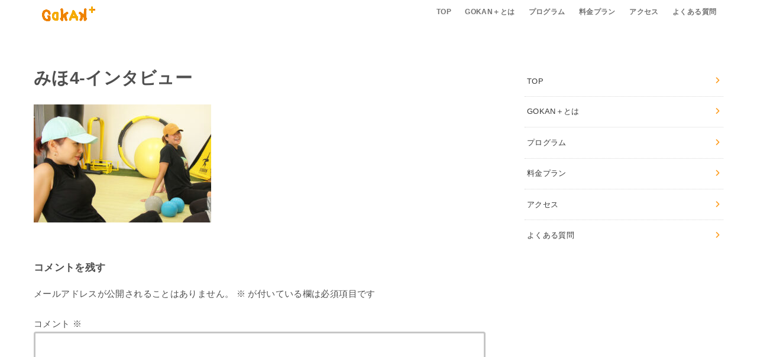

--- FILE ---
content_type: image/svg+xml
request_url: https://gokan-plus.style/wp-content/uploads/2024/03/gokaprice01.svg
body_size: 27691
content:
<?xml version="1.0" encoding="UTF-8"?>
<!-- Generator: Adobe Illustrator 28.2.0, SVG Export Plug-In . SVG Version: 6.00 Build 0)  -->
<svg xmlns="http://www.w3.org/2000/svg" xmlns:xlink="http://www.w3.org/1999/xlink" version="1.1" id="_レイヤー_2" x="0px" y="0px" viewBox="0 0 1100 806.97" style="enable-background:new 0 0 1100 806.97;" xml:space="preserve">
<style type="text/css">
	.st0{fill:#FEECD2;}
	.st1{fill:#C3C4C4;}
	.st2{fill:#EA5504;}
	.st3{fill:#F39800;}
	.st4{fill:#FFFFFF;}
	.st5{fill:#4C4948;}
	.st6{fill:#898989;}
	.st7{fill:#949495;}
	.st8{fill-rule:evenodd;clip-rule:evenodd;fill:#FFFFFF;}
	.st9{fill:#FD5503;}
	.st10{fill:#FFF100;}
	.st11{clip-path:url(#SVGID_00000021831784483221322240000014627112290766302395_);}
	.st12{fill:#E50874;}
	.st13{clip-path:url(#SVGID_00000154387645917222740720000015900522554220129416_);}
	.st14{clip-path:url(#SVGID_00000037652638050140077230000014010931953345850777_);}
	.st15{clip-path:url(#SVGID_00000150805346659457039890000006253048738142016915_);}
</style>
<g>
	<g>
		<rect x="816.95" y="202.98" class="st0" width="278.94" height="92.89"></rect>
		<path class="st1" d="M1096.8,296.79H816.02v-94.74h280.78V296.79z M817.87,294.95h277.1V203.9h-277.1V294.95z"></path>
	</g>
	<g>
		<path class="st2" d="M552.86,172.87h249.23c8.2,0,14.85,6.65,14.85,14.85v108.15H538.01V187.72    C538.01,179.52,544.66,172.87,552.86,172.87z"></path>
		<path class="st2" d="M818.48,297.41H536.47V187.72c0-9.04,7.35-16.39,16.39-16.39h249.23c9.04,0,16.39,7.35,16.39,16.39V297.41z     M539.54,294.34h275.87V187.72c0-7.34-5.97-13.32-13.32-13.32H552.86c-7.34,0-13.32,5.97-13.32,13.32V294.34z"></path>
	</g>
	<g>
		<rect x="259.07" y="199.89" class="st3" width="278.94" height="95.98"></rect>
		<path class="st1" d="M538.93,296.79H258.15v-97.82h280.78V296.79z M259.99,294.95h277.1v-94.14h-277.1V294.95z"></path>
	</g>
	<g>
		<g>
			<rect x="816.95" y="295.87" class="st4" width="278.94" height="255.26"></rect>
			<path class="st1" d="M1096.8,552.06H816.02V294.95h280.78V552.06z M817.87,550.22h277.1V296.79h-277.1V550.22z"></path>
		</g>
		<g>
			<rect x="538.01" y="295.87" class="st4" width="278.94" height="127.55"></rect>
			<path class="st1" d="M817.87,424.35H537.09v-129.4h280.78V424.35z M538.93,422.5h277.1V296.79h-277.1V422.5z"></path>
		</g>
		<g>
			<rect x="259.07" y="295.89" class="st4" width="278.94" height="127.55"></rect>
			<path class="st1" d="M538.93,424.37H258.15v-129.4h280.78V424.37z M259.99,422.52h277.1V296.81h-277.1V422.52z"></path>
		</g>
		<g>
			<rect x="538.01" y="423.43" class="st4" width="278.94" height="127.71"></rect>
			<path class="st1" d="M817.87,552.06H537.09V422.5h280.78V552.06z M538.93,550.22h277.1V424.35h-277.1V550.22z"></path>
		</g>
		<g>
			<rect x="259.07" y="423.43" class="st4" width="278.94" height="127.71"></rect>
			<path class="st1" d="M538.93,552.06H258.15V422.5h280.78V552.06z M259.99,550.22h277.1V424.35h-277.1V550.22z"></path>
		</g>
		<g>
			<rect x="538.01" y="551.14" class="st4" width="278.94" height="127.63"></rect>
			<path class="st1" d="M817.87,679.69H537.09V550.22h280.78V679.69z M538.93,677.85h277.1V552.06h-277.1V677.85z"></path>
		</g>
		<g>
			<rect x="816.95" y="551.14" class="st4" width="278.94" height="127.63"></rect>
			<path class="st1" d="M1096.8,679.69H816.02V550.22h280.78V679.69z M817.87,677.85h277.1V552.06h-277.1V677.85z"></path>
		</g>
		<g>
			<rect x="259.07" y="551.14" class="st4" width="278.94" height="127.63"></rect>
			<path class="st1" d="M538.93,679.69H258.15V550.22h280.78V679.69z M259.99,677.85h277.1V552.06h-277.1V677.85z"></path>
		</g>
		<g>
			<rect x="2.78" y="423.43" class="st4" width="256.29" height="127.71"></rect>
			<path class="st1" d="M259.99,552.06H1.85V422.5h258.14V552.06z M3.7,550.22h254.45V424.35H3.7V550.22z"></path>
		</g>
		<g>
			<rect x="2.78" y="551.14" class="st4" width="256.29" height="127.63"></rect>
			<path class="st1" d="M259.99,679.69H1.85V550.22h258.14V679.69z M3.7,677.85h254.45V552.06H3.7V677.85z"></path>
		</g>
		<g>
			<rect x="2.78" y="295.87" class="st4" width="256.29" height="127.55"></rect>
			<path class="st1" d="M259.99,424.35H1.85v-129.4h258.14V424.35z M3.7,422.5h254.45V296.79H3.7V422.5z"></path>
		</g>
	</g>
	<g>
		<path class="st5" d="M81.4,375.38l-1.08-2.82c0.35,0,0.68,0,0.97,0c2.08,0,3.11-0.05,3.11-1.03v-3.55H72.09    c-0.38,2.38-1,4.93-2.54,7.36l-2.46-1.79c2.49-3.52,2.57-8.64,2.57-12.1v-9.66h17.43v19.98C87.09,374.92,84.81,375.38,81.4,375.38    z M84.41,361.08H72.33c0,0-0.03,2.95-0.05,4.47h12.13V361.08z M84.41,354.24H72.33v4.41h12.07V354.24z"></path>
		<path class="st5" d="M106.01,368.72v4.63h-2.9v-4.63H92.91v-2.68l10.04-13.81h3.06v13.86h3.55v2.63H106.01z M103.11,356.29    l-7.12,9.8h7.12V356.29z"></path>
		<path class="st5" d="M132.19,375.38v-1.95h-16.3v1.95h-2.65v-22.9h21.6v22.9H132.19z M132.19,354.91h-16.3v16.08h16.3V354.91z     M118.76,367.82V357.7h10.61v10.12H118.76z M126.72,360.14h-5.31v5.25h5.31V360.14z"></path>
		<path class="st5" d="M162.29,360.33c-4.44-1.71-9.31-4.87-11.1-6.98c-1.81,2.35-6.77,5.74-11.18,7.31L138.8,358    c5.87-1.9,10.04-5.12,11.21-7.09h2.14c1.38,1.79,5.01,4.49,11.34,6.82L162.29,360.33z M160.05,375.35    c-0.65-0.84-1.25-1.6-1.87-2.27c-4.85,0.87-11.07,1.35-16.92,1.6l-0.49-2.49c0.84,0,1.54-0.05,2.3-0.05    c2-1.87,3.46-4.14,4.22-5.52h-6.9v-2.35h21.47v2.35h-11.4c-0.7,1.49-2.14,3.6-3.84,5.39c4.9-0.24,7.8-0.65,9.69-0.95    c-1.19-1.35-2.54-2.41-2.54-2.41l2.17-1.46c0,0,2.82,2.35,6.01,5.96L160.05,375.35z M144.48,361.38v-2.33h13.99v2.33H144.48z"></path>
		<path class="st5" d="M188.91,375.38c-3.63-0.51-7.2-2.08-7.2-2.08l1.3-1.71h-9.53l1.3,1.71c0,0-3.6,1.6-7.2,2.08l-1.49-2.38    c3.6-0.35,6.6-1.41,6.6-1.41h-4.41V359.3h19.76v12.29h-4.28c0,0,2.68,1.03,6.63,1.41L188.91,375.38z M169.39,357.89v-6.06h17.62    v6.06H169.39z M185.25,361.33h-14.18v1.46h14.18V361.33z M185.25,364.58h-14.18v1.52h14.18V364.58z M185.25,367.88h-14.18v1.68    h14.18V367.88z M184.22,353.91h-12.05v2h12.05V353.91z"></path>
	</g>
	<g>
		<path class="st5" d="M81.4,501.08l-1.08-2.82c0.35,0,0.68,0,0.97,0c2.08,0,3.11-0.05,3.11-1.03v-3.55H72.09    c-0.38,2.38-1,4.93-2.54,7.36l-2.46-1.79c2.49-3.52,2.57-8.63,2.57-12.1v-9.66h17.43v19.98C87.09,500.62,84.81,501.08,81.4,501.08    z M84.41,486.79H72.33c0,0-0.03,2.95-0.05,4.47h12.13V486.79z M84.41,479.94H72.33v4.41h12.07V479.94z"></path>
		<path class="st5" d="M101.57,499.54c-4.68,0-8.15-3.11-8.15-10.64c0-8.12,3.63-11.45,8.17-11.45c3.41,0,5.82,1.38,7.01,4.14    l-2.35,1.35c-0.81-2.06-2.41-2.95-4.66-2.95c-2.76,0-5.28,2.35-5.28,7.8c0.62-1.25,2.82-2.65,5.36-2.65    c3.71,0,7.34,2.11,7.34,6.93C109.02,496.99,105.82,499.54,101.57,499.54z M101.46,487.63c-2.35,0-4.47,1.57-4.87,4.09    c0.38,3.46,2.44,5.28,4.93,5.28c2.17,0,4.55-1.41,4.55-4.76C106.06,489.12,103.76,487.63,101.46,487.63z"></path>
		<path class="st5" d="M132.19,501.08v-1.95h-16.3v1.95h-2.65v-22.9h21.6v22.9H132.19z M132.19,480.62h-16.3v16.08h16.3V480.62z     M118.76,493.53v-10.12h10.61v10.12H118.76z M126.72,485.84h-5.31v5.25h5.31V485.84z"></path>
		<path class="st5" d="M162.29,486.03c-4.44-1.71-9.31-4.87-11.1-6.98c-1.81,2.35-6.77,5.74-11.18,7.31l-1.22-2.65    c5.87-1.9,10.04-5.12,11.21-7.09h2.14c1.38,1.79,5.01,4.49,11.34,6.82L162.29,486.03z M160.05,501.05    c-0.65-0.84-1.25-1.6-1.87-2.27c-4.85,0.87-11.07,1.35-16.92,1.6l-0.49-2.49c0.84,0,1.54-0.05,2.3-0.05    c2-1.87,3.46-4.14,4.22-5.52h-6.9v-2.35h21.47v2.35h-11.4c-0.7,1.49-2.14,3.6-3.84,5.39c4.9-0.24,7.8-0.65,9.69-0.95    c-1.19-1.35-2.54-2.41-2.54-2.41l2.17-1.46c0,0,2.82,2.35,6.01,5.96L160.05,501.05z M144.48,487.09v-2.33h13.99v2.33H144.48z"></path>
		<path class="st5" d="M188.91,501.08c-3.63-0.51-7.2-2.08-7.2-2.08l1.3-1.71h-9.53l1.3,1.71c0,0-3.6,1.6-7.2,2.08l-1.49-2.38    c3.6-0.35,6.6-1.41,6.6-1.41h-4.41V485h19.76v12.29h-4.28c0,0,2.68,1.03,6.63,1.41L188.91,501.08z M169.39,483.6v-6.06h17.62v6.06    H169.39z M185.25,487.03h-14.18v1.46h14.18V487.03z M185.25,490.28h-14.18v1.52h14.18V490.28z M185.25,493.58h-14.18v1.68h14.18    V493.58z M184.22,479.62h-12.05v2h12.05V479.62z"></path>
	</g>
	<g>
		<path class="st5" d="M72.06,630.37l-1.08-2.82c0.35,0,0.68,0,0.97,0c2.08,0,3.11-0.05,3.11-1.03v-3.55H62.75    c-0.38,2.38-1,4.93-2.54,7.36l-2.46-1.79c2.49-3.52,2.57-8.64,2.57-12.1v-9.66h17.43v19.98    C77.75,629.91,75.47,630.37,72.06,630.37z M75.07,616.08H62.99c0,0-0.03,2.95-0.05,4.47h12.13V616.08z M75.07,609.23H62.99v4.41    h12.07V609.23z"></path>
		<path class="st5" d="M91.23,628.34v-16.59l-3.63,1.73l-0.89-2.49c2.19-0.79,4.03-2.08,4.87-3.76h2.76v21.11H91.23z"></path>
		<path class="st5" d="M110.53,628.83c-5.31,0-7.74-4.44-7.74-11.04c0-6.17,2.44-11.04,7.74-11.04c5.28,0,7.74,4.82,7.74,11.04    C118.27,624.23,115.81,628.83,110.53,628.83z M110.53,609.45c-3.11,0-4.66,3.55-4.66,8.34c0,4.87,1.57,8.36,4.66,8.36    c3.06,0,4.66-3.49,4.66-8.36C115.19,613.1,113.65,609.45,110.53,609.45z"></path>
		<path class="st5" d="M141.53,630.37v-1.95h-16.3v1.95h-2.65v-22.9h21.6v22.9H141.53z M141.53,609.91h-16.3v16.08h16.3V609.91z     M128.1,622.82v-10.12h10.61v10.12H128.1z M136.06,615.13h-5.31v5.25h5.31V615.13z"></path>
		<path class="st5" d="M171.63,615.32c-4.44-1.71-9.31-4.87-11.1-6.98c-1.81,2.35-6.77,5.74-11.18,7.31l-1.22-2.65    c5.87-1.89,10.04-5.12,11.21-7.09h2.14c1.38,1.79,5.01,4.49,11.34,6.82L171.63,615.32z M169.39,630.34    c-0.65-0.84-1.25-1.6-1.87-2.27c-4.85,0.87-11.07,1.35-16.92,1.6l-0.49-2.49c0.84,0,1.54-0.05,2.3-0.05    c2-1.87,3.46-4.14,4.22-5.52h-6.9v-2.36h21.47v2.36h-11.4c-0.7,1.49-2.14,3.6-3.84,5.39c4.9-0.24,7.8-0.65,9.69-0.95    c-1.19-1.35-2.54-2.41-2.54-2.41l2.17-1.46c0,0,2.82,2.36,6.01,5.96L169.39,630.34z M153.82,616.38v-2.33h13.99v2.33H153.82z"></path>
		<path class="st5" d="M198.25,630.37c-3.63-0.51-7.2-2.08-7.2-2.08l1.3-1.71h-9.53l1.3,1.71c0,0-3.6,1.6-7.2,2.08l-1.49-2.38    c3.6-0.35,6.6-1.41,6.6-1.41h-4.41v-12.29h19.76v12.29h-4.28c0,0,2.68,1.03,6.63,1.41L198.25,630.37z M178.73,612.88v-6.06h17.62    v6.06H178.73z M194.59,616.32h-14.18v1.46h14.18V616.32z M194.59,619.57h-14.18v1.52h14.18V619.57z M194.59,622.87h-14.18v1.68    h14.18V622.87z M193.56,608.9h-12.05v2h12.05V608.9z"></path>
	</g>
	<g>
		<g>
			<path class="st2" d="M622.68,143.93l-2.85-2.51c5.46-2.73,9.11-6.29,11.26-9.97H621v-3.19h13.04l-0.12-4.22h3.56l0.07,4.22h4.58     v3.19h-4.53c0.07,4.75,0.17,10.09,0.2,10.65c0,0.02,0,0.07,0,0.1c0,2.44-1.75,3.56-3.97,3.87c-0.61,0.07-3.36,0.05-4,0.1     c-0.05,0-1.29-3.66-1.29-3.66c1.61,0.17,3.56,0.24,4.22,0.24c0.85-0.02,1.56-0.58,1.56-1.49c0-1.05-0.07-4.78-0.17-8.5     C632.06,136.47,628.48,140.79,622.68,143.93z"></path>
			<path class="st2" d="M658,136.25c2.34,1.46,5.14,3.61,7.41,6.04l-2.66,3.17c-2.39-2.97-4.65-5.07-6.82-6.65     c-3.19,3.46-7.12,5.58-10.5,6.75l-2.41-3.02c9.16-2.56,13.09-8.41,14.21-13.11l-11.53,0.1v-3.34h16.23     C661.26,130.26,659.83,133.55,658,136.25z"></path>
			<path class="st2" d="M682.62,136.25c2.34,1.46,5.14,3.61,7.41,6.04l-2.66,3.17c-2.39-2.97-4.65-5.07-6.82-6.65     c-3.19,3.46-7.12,5.58-10.5,6.75l-2.41-3.02c9.16-2.56,13.09-8.41,14.21-13.11l-11.53,0.1v-3.34h16.23     C685.88,130.26,684.44,133.55,682.62,136.25z"></path>
			<path class="st2" d="M707.72,134.77c2.34,1.73,4.46,3.51,5.85,4.97l-2.56,2.88c-1.54-1.71-3.34-3.36-5.29-4.95     c-2.49,3.27-5.85,6.29-10.58,8.58l-2.88-2.58c4.22-1.88,7.77-4.51,10.58-8.14c-2.27-1.61-4.65-3.02-6.95-4.09l2.29-2.56     c1.85,0.83,4.22,2.22,6.6,3.8c1.39-2.31,2.53-5,3.46-8.07l3.53,1.22C710.79,128.65,709.55,131.75,707.72,134.77z"></path>
			<path class="st2" d="M719.17,145.45l1.36-3.73l4.21,1.53l-1.37,3.76L719.17,145.45z M726.89,136.35l-2.15,4.98l-2.95-1.07     l1.54-5.15l3.47-9.76l3.73,1.36L726.89,136.35z"></path>
		</g>
		<path class="st2" d="M598.21,156.13c-0.57,0-1.12-0.31-1.41-0.85l-17.58-33.56c-0.41-0.78-0.11-1.74,0.67-2.14    c0.78-0.4,1.74-0.11,2.14,0.67l17.58,33.56c0.41,0.78,0.11,1.74-0.67,2.14C598.71,156.07,598.46,156.13,598.21,156.13z"></path>
		<path class="st2" d="M751.64,156.13c-0.25,0-0.5-0.06-0.74-0.18c-0.78-0.41-1.08-1.37-0.67-2.14l17.58-33.56    c0.41-0.78,1.37-1.08,2.14-0.67c0.78,0.41,1.08,1.37,0.67,2.14l-17.58,33.56C752.76,155.82,752.21,156.13,751.64,156.13z"></path>
	</g>
	<g>
		<g>
			<path class="st4" d="M360.21,236.58v4.55h-6.14c-0.39,3.6-1.14,7.31-3.64,10.1c-2.47,2.76-6.17,4.12-9.68,4.9l-2.05-3.99     c2.76-0.58,5.81-1.53,7.92-3.51c2.01-1.92,2.4-4.87,2.66-7.5h-5.26c-1.33,2.27-2.83,3.83-4.87,5.46l-3.18-3.38     c3.73-2.79,5.36-6.4,6.2-11.17l4.84,0.45c-0.29,1.36-0.62,2.73-1.04,4.09H360.21z"></path>
		</g>
		<g>
			<path class="st4" d="M369.77,246.62c-0.7,3.67-2.1,7.33-4.3,10.36l-4.63-3.63c3.03-4.1,4.1-7.93,4.1-13v-14H389v27.19     c0,2.17-1.63,3.23-3.17,3.23h-7.77l-0.83-5.27h5.63c0.63,0,0.93-0.4,0.93-1v-3.9H369.77z M370.14,234.16h13.66v-3h-13.66V234.16z      M370.14,241.99h13.66v-3.27h-13.66V241.99z"></path>
		</g>
		<g>
			<path class="st4" d="M416.33,234.13v21.96h-22.48v-5.06h17.04v-11.9h-16.69v-5H416.33z"></path>
			<path class="st4" d="M444.23,242.26v5.32h-23.22v-5.32H444.23z"></path>
			<path class="st4" d="M448.29,257.9l-2.86-4.3c3.83-1.58,6.96-3.62,9.88-6.58c2.63-2.66,4.39-5.56,5.76-8.92H447.2v-4.85h20.67     c-0.82,4.91-2.28,8.54-5.12,12.66c3.42,2.46,6.46,5,9.41,7.98l-4.36,4.24c-2.19-2.57-5.67-6.2-8.22-8.39     C456.15,253.28,452.88,255.97,448.29,257.9z"></path>
		</g>
		<g>
			<path class="st4" d="M317.41,237.72h1.88c2.15,0,5.23-1.19,5.23-3.88c0-1.07-0.49-2.1-1.39-2.65c-0.94-0.59-2.03-0.63-3.09-0.63     c-1.66,0-3.31,0.04-4.4,1.47c-0.56,0.71-0.6,1.59-0.64,2.46h-7.04c0.83-7.41,5.76-10.03,12.31-10.03c3.43,0,7.79,0.91,9.79,4.08     c0.83,1.31,1.28,2.81,1.28,4.4c0,1.47-0.34,3.05-1.17,4.24c-0.94,1.35-2,1.9-3.43,2.5c1.81,0.71,3.24,1.47,4.29,3.25     c0.75,1.27,1.05,2.73,1.05,4.2c0,7.49-6.59,10.3-12.72,10.3c-7,0-11.86-3.69-12.38-11.29h7.08c0.23,3.57,1.92,5.35,5.38,5.35     c2.64,0,5.57-1.15,5.57-4.44c0-3.29-2.63-4.48-5.38-4.48h-2.22V237.72z"></path>
		</g>
		<g>
			<g>
				<path class="st4" d="M388.28,275.14c-0.52-0.66-0.87-1.21-1.23-1.96v6.83H385v-6.43c-0.57,1.28-1.18,2.29-1.99,3.43l-0.8-2.53      c1.04-1.16,2.06-3.02,2.62-4.47h-2.34v-1.99H385v-1.77c-0.73,0.09-1.44,0.16-2.17,0.23l-0.38-1.98      c1.89-0.12,3.83-0.36,5.65-0.92l0.8,1.89c-0.61,0.17-1.23,0.35-1.85,0.45v2.1h1.65v1.99h-1.65v0.17      c0.61,1.06,1.35,2.06,2.2,2.95v-5.82h1.39c-0.33-1.04-0.85-2.01-1.42-2.93l2.11-0.75c0.64,0.99,1.13,2.06,1.49,3.17l-1.53,0.5      h3.29c0.66-1.14,1.33-2.48,1.8-3.73l2.18,0.73c-0.45,1.04-1.01,2.03-1.58,3h1.35v6.41h-2.39v3.9c0,0.12,0,0.4,0.43,0.4h0.31      c0.26,0,0.36-0.17,0.43-0.43c0.07-0.29,0.09-0.49,0.12-1.89l1.92,0.47c-0.05,0.68-0.14,1.96-0.24,2.58      c-0.05,0.35-0.14,0.59-0.36,0.85c-0.28,0.33-0.71,0.42-1.11,0.42h-2.11c-1.07,0-1.49-0.36-1.49-1.46v-4.84h-1.18      c-0.1,1.46-0.36,2.57-0.88,3.5c-0.61,1.13-1.56,1.99-3.07,2.9l-1.25-1.84c1.13-0.57,1.92-1.16,2.44-1.98      c0.43-0.68,0.66-1.51,0.73-2.58h-1.4v-0.45L388.28,275.14z M391.33,269.26v2.51h4.94v-2.51H391.33z"></path>
				<path class="st4" d="M403.9,270.27v5.08c0.09,0.66,0.38,1.09,0.9,1.49c0.69,0.54,1.58,0.68,2.41,0.68h9.19l-0.4,2.1h-8.48      c-1.11,0-2.04-0.19-2.93-0.66c-0.61-0.31-1.07-0.73-1.54-1.32c-0.69,0.87-1.56,1.68-2.44,2.36l-0.95-2.44      c0.81-0.42,1.47-0.81,2.17-1.4v-3.85h-1.91v-2.03H403.9z M404.68,266.73l-1.51,1.63c-0.88-1.13-1.92-2.11-3.1-2.93l1.42-1.54      C402.92,264.82,403.59,265.43,404.68,266.73z M406.19,266.35v-2.08h5.88c0.07,2.48,0.4,4.59,1.28,6.52      c0.68,1.47,1.7,2.84,3.17,4.16l-1.47,1.94c-1.23-1.16-2.2-2.37-2.91-3.73c-0.55-1.06-0.97-2.2-1.27-3.48      c-0.45,1.42-1.09,2.65-1.87,3.8c-0.85,1.23-1.91,2.34-3.17,3.35l-1.49-1.92c1.42-0.88,2.6-2.01,3.55-3.45      c1.02-1.54,1.75-3.28,2.08-5.1H406.19z"></path>
			</g>
		</g>
	</g>
	<g>
		<g>
			<g>
				<path class="st4" d="M639.15,236.58v4.55h-6.14c-0.39,3.6-1.14,7.31-3.64,10.1c-2.47,2.76-6.17,4.12-9.68,4.9l-2.05-3.99      c2.76-0.58,5.81-1.53,7.92-3.51c2.01-1.92,2.4-4.87,2.66-7.5h-5.26c-1.33,2.27-2.83,3.83-4.87,5.46l-3.18-3.38      c3.73-2.79,5.36-6.4,6.2-11.17l4.84,0.45c-0.29,1.36-0.62,2.73-1.04,4.09H639.15z"></path>
			</g>
			<g>
				<path class="st4" d="M648.71,246.62c-0.7,3.67-2.1,7.33-4.3,10.36l-4.63-3.63c3.03-4.1,4.1-7.93,4.1-13v-14h24.06v27.19      c0,2.17-1.63,3.23-3.17,3.23h-7.76l-0.83-5.27h5.63c0.63,0,0.93-0.4,0.93-1v-3.9H648.71z M649.08,234.16h13.66v-3h-13.66V234.16      z M649.08,241.99h13.66v-3.27h-13.66V241.99z"></path>
			</g>
			<g>
				<path class="st4" d="M695.26,234.13v21.96h-22.48v-5.06h17.04v-11.9h-16.69v-5H695.26z"></path>
				<path class="st4" d="M723.16,242.26v5.32h-23.22v-5.32H723.16z"></path>
				<path class="st4" d="M727.22,257.9l-2.87-4.3c3.83-1.58,6.96-3.62,9.88-6.58c2.63-2.66,4.39-5.56,5.76-8.92h-13.86v-4.85h20.67      c-0.82,4.91-2.28,8.54-5.12,12.66c3.42,2.46,6.46,5,9.41,7.98l-4.36,4.24c-2.19-2.57-5.67-6.2-8.22-8.39      C735.09,253.28,731.81,255.97,727.22,257.9z"></path>
			</g>
			<g>
				<path class="st4" d="M603.54,233.12c-0.87-2.06-2.48-2.66-4.52-2.66c-5.12,0-6.14,3.84-6.47,8.36c2.48-2.38,4.67-2.93,7.98-2.93      c5.91,0,10.5,3.49,10.5,10.06c0,3.37-1.32,6.74-3.88,8.84c-2.26,1.86-5.31,2.62-8.09,2.62c-3.39,0-6.63-1.07-9.07-3.61      c-3.28-3.41-4.03-8.16-4.03-12.84c0-4.56,0.72-8.96,3.76-12.4c2.41-2.73,5.8-4.12,9.3-4.12c3.35,0,7.04,1.31,9.41,3.84      c1.32,1.43,1.92,2.85,2.3,4.83H603.54z M604.26,246.28c0-3.29-2.71-4.95-5.57-4.95c-2.86,0-5.57,1.66-5.57,4.95      c0,3.37,2.64,5.19,5.57,5.19C601.62,251.47,604.26,249.64,604.26,246.28z"></path>
			</g>
		</g>
		<g>
			<g>
				<path class="st4" d="M667.21,275.14c-0.52-0.66-0.87-1.21-1.23-1.96v6.83h-2.04v-6.43c-0.57,1.28-1.18,2.29-1.99,3.43l-0.8-2.53      c1.04-1.16,2.06-3.02,2.62-4.47h-2.34v-1.99h2.51v-1.77c-0.73,0.09-1.44,0.16-2.17,0.23l-0.38-1.98      c1.89-0.12,3.83-0.36,5.65-0.92l0.8,1.89c-0.61,0.17-1.23,0.35-1.86,0.45v2.1h1.65v1.99h-1.65v0.17      c0.61,1.06,1.35,2.06,2.2,2.95v-5.82h1.39c-0.33-1.04-0.85-2.01-1.42-2.93l2.11-0.75c0.64,0.99,1.13,2.06,1.49,3.17l-1.53,0.5      h3.29c0.66-1.14,1.33-2.48,1.8-3.73l2.18,0.73c-0.45,1.04-1.01,2.03-1.58,3h1.35v6.41h-2.39v3.9c0,0.12,0,0.4,0.43,0.4h0.31      c0.26,0,0.36-0.17,0.43-0.43c0.07-0.29,0.09-0.49,0.12-1.89l1.92,0.47c-0.05,0.68-0.14,1.96-0.24,2.58      c-0.05,0.35-0.14,0.59-0.36,0.85c-0.28,0.33-0.71,0.42-1.11,0.42h-2.12c-1.07,0-1.49-0.36-1.49-1.46v-4.84h-1.18      c-0.1,1.46-0.36,2.57-0.88,3.5c-0.61,1.13-1.56,1.99-3.07,2.9l-1.25-1.84c1.13-0.57,1.92-1.16,2.44-1.98      c0.43-0.68,0.66-1.51,0.73-2.58h-1.4v-0.45L667.21,275.14z M670.26,269.26v2.51h4.94v-2.51H670.26z"></path>
				<path class="st4" d="M682.84,270.27v5.08c0.09,0.66,0.38,1.09,0.9,1.49c0.69,0.54,1.58,0.68,2.41,0.68h9.19l-0.4,2.1h-8.48      c-1.11,0-2.05-0.19-2.93-0.66c-0.61-0.31-1.08-0.73-1.54-1.32c-0.69,0.87-1.56,1.68-2.44,2.36l-0.95-2.44      c0.81-0.42,1.47-0.81,2.17-1.4v-3.85h-1.91v-2.03H682.84z M683.62,266.73l-1.51,1.63c-0.88-1.13-1.92-2.11-3.1-2.93l1.42-1.54      C681.85,264.82,682.53,265.43,683.62,266.73z M685.13,266.35v-2.08h5.88c0.07,2.48,0.4,4.59,1.28,6.52      c0.68,1.47,1.7,2.84,3.17,4.16l-1.47,1.94c-1.23-1.16-2.2-2.37-2.91-3.73c-0.55-1.06-0.97-2.2-1.27-3.48      c-0.45,1.42-1.09,2.65-1.87,3.8c-0.85,1.23-1.91,2.34-3.17,3.35l-1.49-1.92c1.42-0.88,2.6-2.01,3.55-3.45      c1.02-1.54,1.75-3.28,2.08-5.1H685.13z"></path>
			</g>
		</g>
	</g>
	<g>
		<g>
			<path class="st6" d="M883.74,232.02v6.81c4.56,1.46,9.79,3.63,13.89,6.05l-2.75,5.41c-3.19-2.19-7.48-4.44-11.14-5.82v13.27     h-5.55v-25.73H883.74z M893.42,237.34l-2.51,1.34c-0.67-1.55-1.49-3.04-2.46-4.47l2.46-1.11     C891.84,234.45,892.75,235.85,893.42,237.34z M897.37,235.44l-2.54,1.34c-0.67-1.37-1.61-2.84-2.51-4.09l2.51-1.14     C895.79,232.73,896.66,234.07,897.37,235.44z"></path>
			<path class="st6" d="M924.79,233.72v22.75h-23.56v-22.75H924.79z M906.46,238.54v13.1h12.98v-13.1H906.46z"></path>
			<path class="st6" d="M935.17,246.14l-4.27,1.02c-0.5-2.6-1.26-5.15-2.34-7.54l4-1.08C933.83,240.91,934.59,243.54,935.17,246.14z      M942.04,254.59c-2.69,1.9-5.32,2.92-8.51,3.68l-2.43-4.03c4.04-0.99,8.36-2.34,10.93-5.85c2.19-3.01,3.13-6.96,3.86-10.64l5,1.2     C949.35,245.5,947.69,250.59,942.04,254.59z M941.93,245.03l-4.12,0.94c-0.53-2.69-1.05-4.91-2.1-7.48l4-0.79     C940.82,239.92,941.55,242.61,941.93,245.03z"></path>
			<path class="st6" d="M972.39,233.72c0.06,3.13,1.67,4.65,4.88,4.65c-0.53,5.26-2.31,9.36-5.12,12.43     c-3.33,3.63-8.13,5.88-14.03,7.08l-2.43-4.85c4.21-0.58,8.95-1.99,11.99-5.09c2.6-2.63,3.54-5.53,4.04-9.09h-17.75v-5.12H972.39z      M980.11,234.04c0,1.87-1.52,3.39-3.39,3.39c-1.84,0-3.36-1.52-3.36-3.39s1.52-3.39,3.36-3.39     C978.59,230.65,980.11,232.17,980.11,234.04z M975.38,234.04c0,0.73,0.61,1.34,1.34,1.34c0.76,0,1.34-0.61,1.34-1.34     s-0.58-1.34-1.34-1.34C975.99,232.7,975.38,233.31,975.38,234.04z"></path>
			<path class="st6" d="M997.95,257.69h-5.47v-11.75c-2.92,1.73-6.05,3.07-9.27,4.06l-2.6-4.5c4.42-1.17,8.86-3.54,12.66-6.05     c3.48-2.31,5.99-4.91,8.8-7.92l4.53,3.22c-2.66,2.92-5.44,5.32-8.65,7.63V257.69z"></path>
			<path class="st6" d="M1021.63,237.52l-2.72,4.68c-2.89-1.96-6.05-3.48-9.33-4.59l2.25-4.36     C1015.26,234.25,1018.56,235.65,1021.63,237.52z M1010,252.08c5.7-0.47,9.97-1.75,13.21-4.27c3.42-2.66,5.7-6.69,7.31-12.6     l4.77,2.43c-1.52,5.35-3.98,10.38-8.24,14.06c-4.27,3.68-9.68,5.03-15.32,5.88L1010,252.08z"></path>
		</g>
		<g>
			<g>
				<path class="st6" d="M946.15,275.14c-0.52-0.66-0.87-1.21-1.23-1.96v6.83h-2.04v-6.43c-0.57,1.28-1.18,2.29-1.99,3.43l-0.8-2.53      c1.04-1.16,2.06-3.02,2.62-4.47h-2.34v-1.99h2.51v-1.77c-0.73,0.09-1.44,0.16-2.17,0.23l-0.38-1.98      c1.89-0.12,3.83-0.36,5.65-0.92l0.8,1.89c-0.61,0.17-1.23,0.35-1.85,0.45v2.1h1.65v1.99h-1.65v0.17      c0.61,1.06,1.35,2.06,2.2,2.95v-5.82h1.39c-0.33-1.04-0.85-2.01-1.42-2.93l2.12-0.75c0.64,0.99,1.13,2.06,1.49,3.17l-1.53,0.5      h3.29c0.66-1.14,1.33-2.48,1.8-3.73l2.18,0.73c-0.45,1.04-1,2.03-1.58,3h1.35v6.41h-2.39v3.9c0,0.12,0,0.4,0.43,0.4h0.31      c0.26,0,0.36-0.17,0.43-0.43c0.07-0.29,0.09-0.49,0.12-1.89l1.92,0.47c-0.05,0.68-0.14,1.96-0.24,2.58      c-0.05,0.35-0.14,0.59-0.36,0.85c-0.28,0.33-0.71,0.42-1.11,0.42h-2.11c-1.08,0-1.49-0.36-1.49-1.46v-4.84h-1.18      c-0.1,1.46-0.36,2.57-0.88,3.5c-0.61,1.13-1.56,1.99-3.07,2.9l-1.25-1.84c1.13-0.57,1.92-1.16,2.44-1.98      c0.43-0.68,0.66-1.51,0.73-2.58h-1.4v-0.45L946.15,275.14z M949.2,269.26v2.51h4.94v-2.51H949.2z"></path>
				<path class="st6" d="M961.78,270.27v5.08c0.09,0.66,0.38,1.09,0.9,1.49c0.69,0.54,1.58,0.68,2.41,0.68h9.19l-0.4,2.1h-8.48      c-1.11,0-2.05-0.19-2.93-0.66c-0.61-0.31-1.07-0.73-1.54-1.32c-0.69,0.87-1.56,1.68-2.44,2.36l-0.95-2.44      c0.82-0.42,1.47-0.81,2.17-1.4v-3.85h-1.91v-2.03H961.78z M962.56,266.73l-1.51,1.63c-0.88-1.13-1.92-2.11-3.1-2.93l1.42-1.54      C960.79,264.82,961.47,265.43,962.56,266.73z M964.07,266.35v-2.08h5.88c0.07,2.48,0.4,4.59,1.28,6.52      c0.68,1.47,1.7,2.84,3.17,4.16l-1.47,1.94c-1.23-1.16-2.2-2.37-2.91-3.73c-0.55-1.06-0.97-2.2-1.26-3.48      c-0.45,1.42-1.09,2.65-1.87,3.8c-0.85,1.23-1.91,2.34-3.17,3.35l-1.49-1.92c1.42-0.88,2.6-2.01,3.55-3.45      c1.02-1.54,1.75-3.28,2.08-5.1H964.07z"></path>
			</g>
		</g>
	</g>
	<path class="st7" d="M420.41,366.56h-42.04c-2.11,0-3.82-1.71-3.82-3.82l0,0c0-2.11,1.71-3.82,3.82-3.82h42.04   c2.11,0,3.82,1.71,3.82,3.82l0,0C424.24,364.85,422.53,366.56,420.41,366.56z"></path>
	<path class="st2" d="M820.01,681.84H534.94V188.46c0-10.29,8.37-18.65,18.65-18.65h247.77c10.29,0,18.65,8.37,18.65,18.65V681.84z    M541.08,675.7h272.8V188.46c0-6.9-5.61-12.51-12.51-12.51H553.59c-6.9,0-12.51,5.61-12.51,12.51V675.7z"></path>
	<g>
		<g>
			<path class="st8" d="M674.95,193.23c-6.7,0-13.39,0-20.09,0.01c-0.28,0-0.34-0.1-0.37-0.33c-0.31-2.05-0.63-4.1-0.94-6.16     c-0.36-2.36-0.72-4.71-1.07-7.07c-0.2-1.29-0.4-2.57-0.59-3.86c-0.03-0.21-0.1-0.28-0.33-0.28c-1.73,0.03-3.04-1.31-2.99-3.03     c0.04-1.43,1.25-2.68,2.7-2.78c1.49-0.1,2.85,0.97,3.08,2.41c0.13,0.8-0.04,1.52-0.5,2.18c-0.1,0.15-0.08,0.21,0.05,0.31     c2.84,2.27,5.68,4.55,8.53,6.83c0.89,0.72,1.79,1.43,2.68,2.16c0.2,0.17,0.27,0.12,0.38-0.08c1.2-2.21,2.4-4.41,3.61-6.62     c1.51-2.76,3.01-5.52,4.53-8.28c0.1-0.19,0.09-0.27-0.1-0.38c-1.19-0.71-1.72-2.09-1.3-3.38c0.42-1.31,1.65-2.14,3.03-2.04     c1.22,0.09,2.28,1.01,2.58,2.24c0.29,1.19-0.22,2.47-1.3,3.13c-0.24,0.15-0.26,0.24-0.13,0.49c2.69,4.91,5.37,9.82,8.05,14.73     c0.19,0.35,0.19,0.36,0.5,0.11c3.7-2.97,7.4-5.94,11.1-8.9c0.15-0.12,0.17-0.19,0.06-0.35c-0.66-0.99-0.73-2.04-0.15-3.07     c0.58-1.04,1.51-1.53,2.7-1.49c1.42,0.04,2.66,1.27,2.75,2.7c0.09,1.5-0.97,2.85-2.41,3.07c-0.2,0.03-0.4,0.07-0.6,0.04     c-0.21-0.03-0.27,0.07-0.3,0.25c-0.18,1.19-0.36,2.38-0.54,3.58c-0.19,1.22-0.37,2.44-0.56,3.65c-0.22,1.44-0.44,2.89-0.66,4.33     c-0.18,1.2-0.37,2.4-0.55,3.6c-0.1,0.65-0.2,1.3-0.29,1.96c-0.03,0.23-0.1,0.33-0.37,0.33     C688.38,193.23,681.66,193.23,674.95,193.23z"></path>
			<path class="st2" d="M675,162.84c0.08,0,0.15,0,0.23,0.01c1.22,0.09,2.28,1.01,2.58,2.24c0.29,1.19-0.22,2.47-1.3,3.13     c-0.24,0.15-0.26,0.24-0.13,0.49c2.69,4.91,5.37,9.82,8.05,14.73c0.11,0.19,0.15,0.28,0.23,0.28c0.06,0,0.14-0.06,0.28-0.17     c3.7-2.97,7.4-5.94,11.1-8.9c0.15-0.12,0.17-0.19,0.06-0.35c-0.66-0.99-0.73-2.04-0.15-3.07c0.56-1,1.45-1.49,2.58-1.49     c0.04,0,0.08,0,0.12,0c1.42,0.04,2.66,1.27,2.75,2.7c0.09,1.5-0.97,2.85-2.41,3.07c-0.15,0.02-0.3,0.05-0.45,0.05     c-0.05,0-0.1,0-0.15-0.01c-0.03,0-0.05-0.01-0.07-0.01c-0.16,0-0.2,0.1-0.23,0.26c-0.18,1.19-0.36,2.38-0.54,3.58     c-0.19,1.22-0.37,2.44-0.56,3.65c-0.22,1.44-0.44,2.89-0.66,4.33c-0.18,1.2-0.37,2.4-0.55,3.6c-0.1,0.65-0.2,1.3-0.29,1.96     c-0.03,0.23-0.1,0.33-0.37,0.33c0,0,0,0,0,0c-4.69-0.01-9.38-0.01-14.07-0.01c-2.03,0-4.05,0-6.08,0c-1.99,0-3.98,0-5.97,0     c-4.71,0-9.41,0-14.12,0.01c0,0,0,0,0,0c-0.27,0-0.33-0.1-0.37-0.33c-0.31-2.05-0.63-4.1-0.94-6.16     c-0.36-2.36-0.72-4.71-1.07-7.07c-0.2-1.29-0.4-2.57-0.59-3.86c-0.03-0.2-0.09-0.28-0.32-0.28c-0.01,0-0.01,0-0.02,0     c-0.02,0-0.03,0-0.05,0c-1.7,0-2.98-1.33-2.94-3.03c0.04-1.43,1.25-2.68,2.7-2.78c0.07,0,0.13-0.01,0.2-0.01     c1.42,0,2.66,1.04,2.88,2.41c0.13,0.8-0.04,1.52-0.5,2.18c-0.1,0.15-0.08,0.21,0.05,0.31c2.84,2.27,5.68,4.55,8.53,6.83     c0.89,0.72,1.79,1.43,2.68,2.16c0.08,0.07,0.14,0.1,0.19,0.1c0.07,0,0.12-0.07,0.18-0.18c1.2-2.21,2.4-4.41,3.61-6.62     c1.51-2.76,3.01-5.52,4.53-8.28c0.1-0.19,0.09-0.27-0.1-0.38c-1.19-0.71-1.72-2.09-1.3-3.38     C672.6,163.64,673.71,162.84,675,162.84 M675,161.76c-1.75,0-3.29,1.12-3.83,2.8c-0.49,1.52-0.02,3.14,1.15,4.18     c-1.17,2.13-2.33,4.25-3.49,6.38l-0.71,1.29l-0.58,1.06c-0.85,1.56-1.7,3.12-2.55,4.68c-0.42-0.34-0.84-0.67-1.25-1.01     l-0.65-0.52l-0.88-0.7c-2.36-1.89-4.73-3.79-7.09-5.68c0.31-0.7,0.4-1.46,0.28-2.27c-0.3-1.9-2-3.33-3.95-3.33     c-0.09,0-0.18,0-0.27,0.01c-1.99,0.13-3.66,1.85-3.71,3.83c-0.03,1.12,0.37,2.17,1.13,2.95c0.62,0.63,1.42,1.03,2.3,1.16     c0.1,0.65,0.2,1.31,0.3,1.96l0.2,1.3l0.44,2.91l0.63,4.16l0.39,2.51c0.19,1.21,0.37,2.43,0.56,3.64     c0.12,0.78,0.66,1.25,1.44,1.25c4.71-0.01,9.42-0.01,14.12-0.01l2.98,0l2.98,0l3.04,0l3.04,0c4.69,0,9.38,0,14.06,0.01     c0.8,0,1.34-0.47,1.45-1.26c0.07-0.51,0.15-1.02,0.23-1.53l0.06-0.41l0.29-1.86l0.27-1.74l0.4-2.61l0.26-1.73l0.27-1.79     l0.29-1.87l0.12-0.78c0.11-0.72,0.22-1.44,0.33-2.17c0.02,0,0.04-0.01,0.06-0.01c2.03-0.32,3.49-2.17,3.37-4.22     c-0.13-1.99-1.83-3.66-3.8-3.71l-0.15,0c-1.53,0-2.79,0.73-3.52,2.05c-0.64,1.15-0.7,2.38-0.17,3.54     c-2.86,2.29-5.71,4.58-8.57,6.87l-1.3,1.04l-0.75-1.37c-2.19-4.02-4.38-8.03-6.58-12.04c1.1-0.97,1.59-2.46,1.23-3.9     c-0.41-1.68-1.88-2.93-3.55-3.06C675.2,161.76,675.1,161.76,675,161.76L675,161.76z"></path>
		</g>
		<g>
			<path class="st8" d="M674.97,198.1c6.46,0,12.91,0,19.37-0.01c0.27,0,0.32,0.06,0.27,0.31c-0.11,0.61-0.19,1.22-0.28,1.83     c-0.02,0.15-0.08,0.23-0.24,0.2c-0.04-0.01-0.09,0-0.13,0c-12.66,0-25.32,0-37.98,0.01c-0.28,0-0.37-0.08-0.4-0.36     c-0.07-0.6-0.17-1.2-0.27-1.8c-0.03-0.15,0.01-0.19,0.15-0.18c0.06,0.01,0.12,0,0.19,0C662.09,198.1,668.53,198.1,674.97,198.1z"></path>
			<path class="st2" d="M694.35,198.1c0.27,0,0.32,0.06,0.27,0.31c-0.11,0.61-0.19,1.22-0.28,1.83c-0.02,0.13-0.07,0.2-0.18,0.2     c-0.02,0-0.04,0-0.06-0.01c-0.02,0-0.03,0-0.05,0c-0.03,0-0.06,0-0.08,0c-2.68,0-5.36,0-8.04,0c-9.98,0-19.96,0-29.94,0.01     c0,0,0,0,0,0c-0.28,0-0.37-0.08-0.4-0.36c-0.07-0.6-0.17-1.2-0.27-1.8c-0.02-0.13,0-0.18,0.11-0.18c0.01,0,0.03,0,0.04,0     c0.02,0,0.05,0,0.07,0c0.04,0,0.08,0,0.12,0c6.44,0,12.88,0,19.32,0c1.96,0,3.92,0,5.89,0     C685.35,198.1,689.85,198.1,694.35,198.1C694.35,198.1,694.35,198.1,694.35,198.1 M694.35,197.01L694.35,197.01     c-4.5,0.01-8.99,0.01-13.49,0.01l-2.94,0l-2.94,0h-19.32l-0.08,0l-0.05,0l-0.09,0c-0.5,0-0.79,0.26-0.92,0.42     c-0.16,0.19-0.34,0.53-0.25,1.03c0.09,0.54,0.2,1.15,0.26,1.74c0.09,0.83,0.64,1.32,1.48,1.32c9.98-0.01,19.96-0.01,29.94-0.01     l4.02,0h4.02h0.02l0.02,0c0.05,0.01,0.1,0.01,0.14,0.01c0.54,0,1.14-0.35,1.26-1.13l0.05-0.36c0.07-0.48,0.14-0.96,0.22-1.43     c0.08-0.45-0.01-0.84-0.26-1.13C695.18,197.16,694.81,197.01,694.35,197.01L694.35,197.01z"></path>
		</g>
		<g>
			<path class="st8" d="M675,194.82c6.61,0,13.22,0,19.83,0c0.33,0,0.33,0,0.28,0.33c-0.06,0.39-0.12,0.78-0.17,1.18     c-0.02,0.14-0.07,0.21-0.22,0.19c-0.06-0.01-0.12,0-0.19,0c-13.04,0-26.08,0-39.12,0.01c-0.28,0-0.4-0.06-0.43-0.36     c-0.03-0.38-0.11-0.77-0.18-1.15c-0.03-0.15,0.03-0.21,0.18-0.2c0.06,0.01,0.12,0,0.19,0C661.78,194.82,668.39,194.82,675,194.82     z"></path>
			<path class="st2" d="M654.94,194.82c0.01,0,0.03,0,0.05,0c0.02,0,0.05,0,0.07,0c0.04,0,0.08,0,0.12,0c6.61,0,13.22,0,19.83,0     s13.22,0,19.83,0c0,0,0,0,0,0c0.33,0,0.33,0,0.28,0.33c-0.06,0.39-0.12,0.78-0.17,1.18c-0.02,0.13-0.06,0.2-0.18,0.2     c-0.01,0-0.02,0-0.04,0c-0.02,0-0.05,0-0.07,0c-0.04,0-0.08,0-0.12,0c-2.7,0-5.4,0-8.1,0c-10.34,0-20.68,0-31.03,0.01     c0,0,0,0,0,0c-0.28,0-0.4-0.06-0.42-0.36c-0.03-0.38-0.11-0.77-0.18-1.15C654.79,194.88,654.83,194.82,654.94,194.82      M654.94,193.73c-0.38,0-0.71,0.15-0.94,0.42c-0.14,0.16-0.35,0.51-0.26,1.04l0.05,0.27c0.05,0.27,0.1,0.53,0.11,0.77     c0.05,0.66,0.47,1.36,1.5,1.36c10.34-0.01,20.69-0.01,31.03-0.01h4.05h4.05l0.09,0l0.06,0.01l0.08,0c0.55,0,1.15-0.35,1.25-1.15     c0.05-0.38,0.11-0.76,0.17-1.14c0.04-0.26,0.12-0.74-0.24-1.16c-0.36-0.42-0.83-0.42-1.11-0.42H675h-19.83l-0.09,0c0,0,0,0,0,0     l-0.04,0L654.94,193.73L654.94,193.73z"></path>
		</g>
	</g>
	<g>
		<g>
			<path class="st7" d="M1014.22,438.76v9.06h-3.84v-22.91h21.57v20.02c0,1.89-0.77,2.89-2.71,2.89h-4.66l-0.67-3.86h3.44     c0.6,0,0.75-0.22,0.75-0.77v-4.43H1014.22z M1014.22,435.18h5.08v-6.6h-5.08V435.18z M1023.01,435.18h5.08v-6.6h-5.08V435.18z"></path>
		</g>
		<g>
			<g>
				<path class="st7" d="M884.5,420.95c0.58-5.9,5.02-9.21,10.58-9.21c6.24,0,10.19,3.51,10.19,8.97c0,1.71-0.34,4.92-3.75,6.82      c1.32,0.54,4.97,2.39,4.97,7.75c0,6.68-5.17,10.43-11.6,10.43c-6.24,0-11.16-3.85-11.7-10.09h6.34      c0.39,2.68,2.29,4.63,5.41,4.63c3.66,0,5.21-2.68,5.21-5.17c0-2.39-1.46-5.07-5.41-5.07h-0.83v-4.58h0.88      c3.12,0,4.44-2.19,4.44-4.44c0-2.58-1.71-4.29-4.29-4.29c-2.24,0-4.34,1.46-4.48,4.24H884.5z"></path>
				<path class="st7" d="M914.13,438.25l5.46,0.63l-6.87,12.92l-3.75-0.44L914.13,438.25z"></path>
				<path class="st7" d="M945.27,417.92h-10.82l-1.17,5.12c0.63-0.1,1.36-0.19,2.19-0.19c3.46,0,6.53,1.36,8.38,3.27      c2.58,2.63,2.88,5.85,2.88,7.8c0,3.51-1.07,6.24-3.31,8.48c-2.58,2.58-5.46,3.31-8.92,3.31c-1.75,0-4.53-0.15-7.02-1.36      c-1.32-0.63-2.78-1.66-3.95-2.78l2.1-5.46c0.88,1.17,1.9,2.14,3.36,2.92c1.61,0.88,3.17,1.22,4.73,1.22      c2.68,0,4.19-1.12,4.97-1.95c0.93-0.98,1.71-2.63,1.71-4.73c0-1.85-0.54-3.27-1.9-4.48c-1.66-1.46-3.51-1.66-5.07-1.66      c-2.29,0-4.58,0.63-7.02,2.1l3.85-17.06h15.01V417.92z"></path>
				<path class="st7" d="M951.22,428.69c0-11.16,6.09-16.96,12.57-16.96c6.48,0,12.57,5.8,12.57,17.01      c0,11.16-6.09,16.96-12.57,16.96C957.31,445.7,951.22,439.9,951.22,428.69z M957.55,428.69c0,8.48,3.46,11.55,6.24,11.55      c2.78,0,6.24-3.07,6.24-11.55c0-8.43-3.51-11.5-6.24-11.5C961.06,417.19,957.55,420.26,957.55,428.69z"></path>
				<path class="st7" d="M978.9,428.69c0-11.16,6.09-16.96,12.57-16.96c6.48,0,12.57,5.8,12.57,17.01      c0,11.16-6.09,16.96-12.57,16.96C984.99,445.7,978.9,439.9,978.9,428.69z M985.23,428.69c0,8.48,3.46,11.55,6.24,11.55      c2.78,0,6.24-3.07,6.24-11.55c0-8.43-3.51-11.5-6.24-11.5C988.74,417.19,985.23,420.26,985.23,428.69z"></path>
			</g>
		</g>
		<g>
			<g>
				<path class="st6" d="M922.22,395.54c-2.84-1.09-5.96-3.12-7.11-4.47c-1.16,1.51-4.33,3.67-7.16,4.68l-0.78-1.7      c3.76-1.21,6.43-3.28,7.18-4.54h1.37c0.88,1.14,3.21,2.88,7.26,4.37L922.22,395.54z M920.78,405.16      c-0.42-0.54-0.8-1.02-1.2-1.46c-3.1,0.55-7.09,0.87-10.83,1.02l-0.31-1.59c0.54,0,0.99-0.04,1.47-0.04      c1.28-1.2,2.22-2.65,2.71-3.54h-4.42v-1.51h13.75v1.51h-7.3c-0.45,0.95-1.37,2.31-2.46,3.45c3.14-0.16,4.99-0.42,6.21-0.61      c-0.76-0.87-1.63-1.54-1.63-1.54l1.39-0.94c0,0,1.8,1.51,3.85,3.81L920.78,405.16z M910.81,396.21v-1.49h8.96v1.49H910.81z"></path>
				<path class="st6" d="M939.25,405.18c-2.32-0.33-4.61-1.33-4.61-1.33l0.83-1.09h-6.1l0.83,1.09c0,0-2.31,1.02-4.61,1.33      l-0.95-1.53c2.31-0.23,4.23-0.9,4.23-0.9h-2.83v-7.87h12.65v7.87h-2.74c0,0,1.72,0.66,4.25,0.9L939.25,405.18z M926.75,393.98      v-3.88h11.28v3.88H926.75z M936.91,396.18h-9.08v0.94h9.08V396.18z M936.91,398.26h-9.08v0.97h9.08V398.26z M936.91,400.37      h-9.08v1.07h9.08V400.37z M936.25,391.43h-7.71v1.28h7.71V391.43z"></path>
				<path class="st6" d="M946.85,398.12c0,0-0.5-1.2-0.97-2.67v9.72h-1.58v-9.13c-0.24,1.21-0.68,2.88-1.35,4.56l-1.02-1.75      c0.97-1.47,1.66-3.69,1.91-4.8h-1.46v-1.56h1.92v-2.91h1.58v2.91h1.7v1.56h-1.3c0.88,1.56,1.63,2.36,1.63,2.36L946.85,398.12z       M956.59,404.17c-1.59-1.3-2.74-2.65-3.28-3.88v2.6c0,1.85-0.45,2.13-2.53,2.27l-0.69-1.65c1.58,0,1.59-0.17,1.59-0.66      c0-0.02,0-0.02,0-0.04v-1.39c-0.29,0.36-1.84,1.72-3.9,2.91l-0.85-1.42c2.5-1.11,4.06-2.9,4.06-2.9l0.69,1.25v-3.57h-3.74v-1.4      h3.73V395h-3.24v-1.27h3.24v-1.13h-3.73v-1.35h2.22c0,0-0.45-0.57-0.95-1.07l1.51-0.59c0.5,0.71,1,1.66,1,1.66h1.65      c0,0,0.66-0.8,0.99-1.68l1.54,0.55c-0.21,0.35-0.61,0.87-0.87,1.13h2.08v1.35h-3.81v1.13h3.21V395h-3.21v1.3h3.97v1.4h-3.95v0.1      c0,0,0.36,0.97,0.97,1.73c0.95-0.76,1.56-1.72,1.56-1.72l1.28,1.01c0,0-0.8,0.92-1.92,1.8c1.07,1.18,2.34,1.77,2.34,1.77      L956.59,404.17z M949.64,400.48c-0.87-0.94-1.8-1.65-1.8-1.65l0.99-1.01c0,0,0.87,0.71,1.84,1.63L949.64,400.48z"></path>
				<path class="st6" d="M963.8,395.17c0.68,1.16,1.4,2.79,1.4,4.11c0,1.25-0.66,2.22-2.69,2.22l-0.95-1.65      c1.08,0,1.87-0.09,1.87-1.04c0-0.68-0.38-1.79-1.35-3.59l1.32-3.57h-2.03v13.52h-1.66v-15.1h5.62v1.58L963.8,395.17z       M973.73,405.18c-3.43-2.27-4.75-5.81-5.13-7.16h-0.97v4.82c1.58-0.33,2.51-0.64,2.51-0.64v1.58c0,0-2.37,0.8-5.91,1.35      l-0.26-1.73c0.71-0.07,1.32-0.16,1.96-0.26v-13.05h7.85v7.94h-3.48c0.14,0.55,0.45,1.23,0.85,1.89      c1.23-0.73,1.79-1.54,1.79-1.54l1.25,1.35c0,0-0.97,0.92-2.18,1.51c0.55,0.75,1.47,1.61,2.86,2.38L973.73,405.18z       M972.08,391.55h-4.45v1.7h4.45V391.55z M972.08,394.64h-4.45v1.91h4.45V394.64z"></path>
				<path class="st6" d="M991.66,404.74h-4.7c-0.16,0-0.29,0-0.45,0c-3.02,0-4.89-0.38-6.54-2.41c-0.94,1.96-2.06,2.84-2.06,2.84      l-1.33-1.3c0,0,2.5-1.84,2.81-5.86l1.68,0.28c-0.07,0.78-0.26,1.66-0.42,2.29c0.8,1.27,1.66,1.99,2.86,2.31v-6.78h-5.06v-1.56      h11.86v1.56h-5.1v2.62h4.4v1.56h-4.4v2.83c0.52,0.03,1.04,0.07,1.75,0.07c2.03-0.02,5.22-0.09,5.22-0.09L991.66,404.74z       M990.05,394.33v-1.85H978.7v1.87H977v-3.43h6.53v-1.33h1.7v1.33h6.52v3.42H990.05z"></path>
			</g>
		</g>
	</g>
	<g>
		<g>
			<path class="st7" d="M1014.22,632.26v9.06h-3.84v-22.91h21.57v20.02c0,1.89-0.77,2.89-2.71,2.89h-4.66l-0.67-3.86h3.44     c0.6,0,0.75-0.22,0.75-0.77v-4.43H1014.22z M1014.22,628.68h5.08v-6.6h-5.08V628.68z M1023.01,628.68h5.08v-6.6h-5.08V628.68z"></path>
		</g>
		<g>
			<g>
				<path class="st7" d="M884.5,614.45c0.58-5.9,5.02-9.21,10.58-9.21c6.24,0,10.19,3.51,10.19,8.97c0,1.71-0.34,4.92-3.75,6.82      c1.32,0.54,4.97,2.39,4.97,7.75c0,6.68-5.17,10.43-11.6,10.43c-6.24,0-11.16-3.85-11.7-10.09h6.34      c0.39,2.68,2.29,4.63,5.41,4.63c3.66,0,5.21-2.68,5.21-5.17c0-2.39-1.46-5.07-5.41-5.07h-0.83v-4.58h0.88      c3.12,0,4.44-2.19,4.44-4.44c0-2.58-1.71-4.29-4.29-4.29c-2.24,0-4.34,1.46-4.48,4.24H884.5z"></path>
				<path class="st7" d="M914.13,631.75l5.46,0.63l-6.87,12.92l-3.75-0.44L914.13,631.75z"></path>
				<path class="st7" d="M923.54,622.2c0-11.16,6.09-16.96,12.57-16.96c6.48,0,12.57,5.8,12.57,17.01      c0,11.16-6.09,16.96-12.57,16.96C929.63,639.21,923.54,633.41,923.54,622.2z M929.87,622.2c0,8.48,3.46,11.55,6.24,11.55      c2.78,0,6.24-3.07,6.24-11.55c0-8.43-3.51-11.5-6.24-11.5C933.38,610.69,929.87,613.76,929.87,622.2z"></path>
				<path class="st7" d="M951.22,622.2c0-11.16,6.09-16.96,12.57-16.96c6.48,0,12.57,5.8,12.57,17.01      c0,11.16-6.09,16.96-12.57,16.96C957.31,639.21,951.22,633.41,951.22,622.2z M957.55,622.2c0,8.48,3.46,11.55,6.24,11.55      c2.78,0,6.24-3.07,6.24-11.55c0-8.43-3.51-11.5-6.24-11.5C961.06,610.69,957.55,613.76,957.55,622.2z"></path>
				<path class="st7" d="M978.9,622.2c0-11.16,6.09-16.96,12.57-16.96c6.48,0,12.57,5.8,12.57,17.01c0,11.16-6.09,16.96-12.57,16.96      C984.99,639.21,978.9,633.41,978.9,622.2z M985.23,622.2c0,8.48,3.46,11.55,6.24,11.55c2.78,0,6.24-3.07,6.24-11.55      c0-8.43-3.51-11.5-6.24-11.5C988.74,610.69,985.23,613.76,985.23,622.2z"></path>
			</g>
		</g>
		<g>
			<g>
				<path class="st6" d="M922.22,588.78c-2.84-1.09-5.96-3.12-7.11-4.47c-1.16,1.51-4.33,3.67-7.16,4.68l-0.78-1.7      c3.76-1.21,6.43-3.28,7.18-4.54h1.37c0.88,1.14,3.21,2.88,7.26,4.37L922.22,588.78z M920.78,598.4c-0.42-0.54-0.8-1.02-1.2-1.46      c-3.1,0.55-7.09,0.87-10.83,1.02l-0.31-1.59c0.54,0,0.99-0.04,1.47-0.04c1.28-1.2,2.22-2.65,2.71-3.54h-4.42v-1.51h13.75v1.51      h-7.3c-0.45,0.95-1.37,2.31-2.46,3.45c3.14-0.16,4.99-0.42,6.21-0.61c-0.76-0.87-1.63-1.54-1.63-1.54l1.39-0.94      c0,0,1.8,1.51,3.85,3.81L920.78,598.4z M910.81,589.46v-1.49h8.96v1.49H910.81z"></path>
				<path class="st6" d="M939.25,598.42c-2.32-0.33-4.61-1.33-4.61-1.33l0.83-1.09h-6.1l0.83,1.09c0,0-2.31,1.02-4.61,1.33      l-0.95-1.53c2.31-0.22,4.23-0.9,4.23-0.9h-2.83v-7.87h12.65v7.87h-2.74c0,0,1.72,0.66,4.25,0.9L939.25,598.42z M926.75,587.22      v-3.88h11.28v3.88H926.75z M936.91,589.42h-9.08v0.94h9.08V589.42z M936.91,591.5h-9.08v0.97h9.08V591.5z M936.91,593.62h-9.08      v1.07h9.08V593.62z M936.25,584.67h-7.71v1.28h7.71V584.67z"></path>
				<path class="st6" d="M946.85,591.37c0,0-0.5-1.2-0.97-2.67v9.72h-1.58v-9.13c-0.24,1.21-0.68,2.88-1.35,4.56l-1.02-1.75      c0.97-1.47,1.66-3.69,1.91-4.8h-1.46v-1.56h1.92v-2.91h1.58v2.91h1.7v1.56h-1.3c0.88,1.56,1.63,2.36,1.63,2.36L946.85,591.37z       M956.59,597.42c-1.59-1.3-2.74-2.65-3.28-3.88v2.6c0,1.85-0.45,2.13-2.53,2.27l-0.69-1.65c1.58,0,1.59-0.17,1.59-0.66      c0-0.02,0-0.02,0-0.04v-1.39c-0.29,0.36-1.84,1.72-3.9,2.91l-0.85-1.42c2.5-1.11,4.06-2.9,4.06-2.9l0.69,1.25v-3.57h-3.74v-1.4      h3.73v-1.3h-3.24v-1.27h3.24v-1.13h-3.73v-1.35h2.22c0,0-0.45-0.57-0.95-1.08l1.51-0.59c0.5,0.71,1,1.66,1,1.66h1.65      c0,0,0.66-0.8,0.99-1.68l1.54,0.55c-0.21,0.35-0.61,0.87-0.87,1.13h2.08v1.35h-3.81v1.13h3.21v1.27h-3.21v1.3h3.97v1.4h-3.95      v0.1c0,0,0.36,0.97,0.97,1.73c0.95-0.76,1.56-1.72,1.56-1.72l1.28,1.01c0,0-0.8,0.92-1.92,1.8c1.07,1.18,2.34,1.77,2.34,1.77      L956.59,597.42z M949.64,593.72c-0.87-0.94-1.8-1.65-1.8-1.65l0.99-1.01c0,0,0.87,0.71,1.84,1.63L949.64,593.72z"></path>
				<path class="st6" d="M963.8,588.42c0.68,1.16,1.4,2.79,1.4,4.11c0,1.25-0.66,2.22-2.69,2.22l-0.95-1.65      c1.08,0,1.87-0.09,1.87-1.04c0-0.68-0.38-1.79-1.35-3.59l1.32-3.57h-2.03v13.52h-1.66v-15.1h5.62v1.58L963.8,588.42z       M973.73,598.42c-3.43-2.27-4.75-5.81-5.13-7.16h-0.97v4.82c1.58-0.33,2.51-0.64,2.51-0.64v1.58c0,0-2.37,0.8-5.91,1.35      l-0.26-1.73c0.71-0.07,1.32-0.16,1.96-0.26v-13.05h7.85v7.94h-3.48c0.14,0.55,0.45,1.23,0.85,1.89      c1.23-0.73,1.79-1.54,1.79-1.54l1.25,1.35c0,0-0.97,0.92-2.18,1.51c0.55,0.75,1.47,1.61,2.86,2.38L973.73,598.42z M972.08,584.8      h-4.45v1.7h4.45V584.8z M972.08,587.88h-4.45v1.91h4.45V587.88z"></path>
				<path class="st6" d="M991.66,597.99h-4.7c-0.16,0-0.29,0-0.45,0c-3.02,0-4.89-0.38-6.54-2.41c-0.94,1.96-2.06,2.84-2.06,2.84      l-1.33-1.3c0,0,2.5-1.84,2.81-5.86l1.68,0.28c-0.07,0.78-0.26,1.66-0.42,2.29c0.8,1.27,1.66,1.99,2.86,2.31v-6.78h-5.06v-1.56      h11.86v1.56h-5.1v2.62h4.4v1.56h-4.4v2.83c0.52,0.04,1.04,0.07,1.75,0.07c2.03-0.02,5.22-0.09,5.22-0.09L991.66,597.99z       M990.05,587.57v-1.85H978.7v1.87H977v-3.43h6.53v-1.33h1.7v1.33h6.52v3.42H990.05z"></path>
			</g>
		</g>
	</g>
	<g>
		<g>
			<path class="st2" d="M759.73,369.85v9.06h-3.83v-22.91h21.56v20.02c0,1.89-0.77,2.89-2.71,2.89h-4.66l-0.67-3.86h3.44     c0.6,0,0.75-0.22,0.75-0.77v-4.43H759.73z M759.73,366.27h5.08v-6.6h-5.08V366.27z M768.52,366.27h5.08v-6.6h-5.08V366.27z"></path>
		</g>
		<g>
			<path class="st9" d="M592.07,344.21h-5.51v-6.43h12.97v38.28h-7.46V344.21z"></path>
			<path class="st9" d="M632.7,344.21h-12.74l-1.38,6.03c0.75-0.11,1.61-0.23,2.58-0.23c4.08,0,7.69,1.61,9.87,3.84     c3.04,3.1,3.39,6.89,3.39,9.18c0,4.13-1.26,7.35-3.9,9.99c-3.04,3.04-6.43,3.9-10.5,3.9c-2.07,0-5.34-0.17-8.26-1.61     c-1.55-0.75-3.27-1.95-4.65-3.27l2.47-6.43c1.03,1.38,2.24,2.53,3.96,3.44c1.89,1.03,3.73,1.43,5.57,1.43     c3.16,0,4.94-1.32,5.85-2.3c1.09-1.15,2.01-3.1,2.01-5.57c0-2.18-0.63-3.85-2.24-5.28c-1.95-1.72-4.13-1.95-5.97-1.95     c-2.7,0-5.39,0.75-8.26,2.47l4.53-20.09h17.67V344.21z"></path>
			<path class="st9" d="M643.44,368.14l6.43,0.75l-8.09,15.21l-4.42-0.52L643.44,368.14z"></path>
			<path class="st9" d="M679.99,362.86h4.48v5.97h-4.48v7.23h-7v-7.23h-18.71v-3.33l19-27.72h6.71V362.86z M672.99,362.86v-14.58     l-9.87,14.58H672.99z"></path>
			<path class="st9" d="M687.11,356.9c0-13.14,7.17-19.97,14.81-19.97c7.63,0,14.81,6.83,14.81,20.03     c0,13.14-7.17,19.97-14.81,19.97C694.29,376.92,687.11,370.09,687.11,356.9z M694.57,356.9c0,9.99,4.08,13.6,7.35,13.6     c3.27,0,7.35-3.62,7.35-13.6c0-9.93-4.13-13.54-7.35-13.54C698.7,343.35,694.57,346.97,694.57,356.9z"></path>
			<path class="st9" d="M719.71,356.9c0-13.14,7.17-19.97,14.81-19.97c7.63,0,14.81,6.83,14.81,20.03     c0,13.14-7.17,19.97-14.81,19.97C726.88,376.92,719.71,370.09,719.71,356.9z M727.17,356.9c0,9.99,4.08,13.6,7.35,13.6     c3.27,0,7.35-3.62,7.35-13.6c0-9.93-4.13-13.54-7.35-13.54C731.3,343.35,727.17,346.97,727.17,356.9z"></path>
		</g>
		<g>
			<g>
				<path class="st6" d="M607.82,405.99v-10.63l-2.32,1.11l-0.57-1.59c1.4-0.5,2.58-1.33,3.12-2.41h1.77v13.52H607.82z"></path>
				<path class="st6" d="M628.06,407.29v-1.25h-10.43v1.25h-1.7v-14.67h13.83v14.67H628.06z M628.06,394.18h-10.43v10.3h10.43      V394.18z M619.46,402.45v-6.48h6.79v6.48H619.46z M624.56,397.53h-3.4v3.36h3.4V397.53z"></path>
				<path class="st6" d="M642.11,407.2l-0.76-1.79c0.07,0,0.14,0,0.19,0c2.91,0,4.32-1.73,4.32-3.33c0-0.54-0.14-1.06-0.45-1.49      c-0.31-0.47-0.82-0.85-1.44-1.11c-1.04,1.63-2.46,3.35-4.3,4.73c0.1,0.55,0.22,1.07,0.38,1.51l-1.85,0.38      c-0.07-0.26-0.12-0.55-0.17-0.85c-0.28,0.16-0.55,0.29-0.87,0.43c-0.94,0.42-1.7,0.61-2.29,0.61c-1.35,0-1.92-0.92-1.92-2.06      c0-1.06,0.47-2.32,1.23-3.26c0.95-1.2,2.22-2.08,3.54-2.67c0.03-0.92,0.1-1.84,0.17-2.72c-0.36,0-0.75,0-1.09,0      c-0.99,0-1.89-0.02-2.65-0.03l-0.02-1.73c1.13,0.1,2.48,0.17,3.92,0.17c0.09-0.78,0.19-1.51,0.31-2.17l1.86,0.19      c-0.12,0.61-0.26,1.27-0.36,1.96c1.73-0.02,3.45-0.12,4.89-0.26l-0.07,1.65c-1.33,0.09-3.16,0.16-5.03,0.21      c-0.07,0.69-0.14,1.44-0.19,2.17c0.71-0.17,1.44-0.24,2.15-0.24c0.49,0,0.95,0.03,1.4,0.1c0.16-0.31,0.28-0.62,0.4-0.94      l1.77,0.64c-0.12,0.24-0.24,0.5-0.38,0.76c0.85,0.36,1.56,0.87,2.01,1.49c0.57,0.8,0.85,1.72,0.85,2.65      C647.64,404.65,645.68,407.11,642.11,407.2z M637.66,400.09c-0.76,0.43-1.47,1.02-2.1,1.8c-0.52,0.64-0.82,1.35-0.82,1.85      c0,0.45,0.23,0.75,0.71,0.75c0.26,0,0.57-0.09,0.97-0.26c0.47-0.21,0.92-0.45,1.37-0.75      C637.69,402.43,637.66,401.27,637.66,400.09z M641.59,399.04c-0.71,0-1.46,0.09-2.22,0.31c0,1.09,0.02,2.03,0.07,2.9      c1.06-0.92,1.99-2.03,2.74-3.19C641.99,399.04,641.8,399.04,641.59,399.04z"></path>
				<path class="st6" d="M658.8,396.07c-0.97,0.09-2.2,0.17-3.47,0.24c-0.92,3.64-2.11,7.42-3.43,10.73l-1.82-0.95      c1.11-2.27,2.53-6.07,3.45-9.69c-0.97,0.05-1.91,0.07-2.69,0.09l-0.09-1.72c0.42,0.04,0.94,0.04,1.54,0.04      c0.5,0,1.04,0,1.61-0.02c0.23-1.02,0.4-2.03,0.49-2.96l1.91,0.16c-0.17,0.88-0.38,1.79-0.59,2.72c1.16-0.07,2.31-0.17,3.17-0.31      L658.8,396.07z M660.48,406.54c-0.61,0-1.16-0.02-1.58-0.07c-2.1-0.23-2.93-1.2-2.93-2.63c0-0.49,0.09-1.02,0.26-1.59l1.68,0.28      c-0.14,0.38-0.21,0.71-0.21,0.97c0,0.97,0.85,1.25,1.65,1.3c0.24,0.02,0.52,0.02,0.83,0.02c1.18,0,2.81-0.1,4.04-0.28l0.12,1.85      C663.08,406.47,661.66,406.54,660.48,406.54z M664.03,399.26c-1.04-0.12-2.17-0.17-3.29-0.17c-1.13,0-2.27,0.05-3.34,0.16      l-0.1-1.68c1.01-0.05,2.08-0.09,3.16-0.09c1.23,0,2.46,0.04,3.66,0.12L664.03,399.26z"></path>
				<path class="st6" d="M670.07,401.45c-0.26,0.49-0.62,0.83-0.95,0.83s-0.62-0.33-0.76-1.21c-0.09-0.57-0.12-1.39-0.12-2.31      c0-2.05,0.17-4.59,0.33-6.26l1.94,0.17c-0.28,1.42-0.55,3.66-0.55,4.87c0,0.04,0,0.07,0,0.1c0,0.54,0.07,0.76,0.23,0.76      c0.21,0,0.57-0.49,1.11-1.33l0.75,0.66C671.34,398.92,670.68,400.29,670.07,401.45z M678.9,400.84      c-0.29,4.09-3.4,5.77-6.64,6.41l-1.2-1.89c3.05-0.14,5.69-1.44,5.98-4.78c0.05-0.55,0.07-1.14,0.07-1.79      c0-1.92-0.17-4.19-0.31-6.52l1.98-0.02c0,0.1,0,0.21,0,0.31c0,2.55,0.16,5.1,0.16,6.97      C678.93,400.03,678.93,400.46,678.9,400.84z"></path>
				<path class="st6" d="M687.42,406.3c-2.67,0-4.35-1.27-4.89-3.26l1.73-0.68c0.36,1.46,1.63,2.25,3.12,2.25      c1.63,0,3.02-0.94,3.02-2.44c0-1.44-1.11-2.46-3.12-2.46c-0.33,0-1.25,0-1.68,0V398c0.42,0,1.11,0,1.46,0      c1.59,0,2.86-0.88,2.86-2.13c0-1.32-1-2.06-2.44-2.06c-1.51,0-2.46,0.88-2.67,1.99l-1.75-0.54c0.38-1.66,1.85-3.1,4.49-3.1      c2.65,0,4.35,1.35,4.35,3.45c0,1.75-1.07,2.84-2.6,3.12c1.58,0.24,3.05,1.44,3.05,3.52C692.34,404.71,690.68,406.3,687.42,406.3      z"></path>
				<path class="st6" d="M696.43,408.36l-0.75-0.69c0.61-0.31,0.95-0.95,0.95-1.68h-1.16v-2.46h2.17v2.34      C697.64,406.94,697.22,407.86,696.43,408.36z"></path>
				<path class="st6" d="M705.51,406.3c-3.1,0-5.08-1.72-5.08-4.14c0-1.68,0.83-3,2.57-3.5c-1.51-0.54-1.99-1.72-1.99-2.98      c0-2.11,1.91-3.52,4.52-3.52c2.65,0,4.51,1.35,4.51,3.52c0,1.27-0.48,2.44-1.94,2.95c1.75,0.61,2.51,1.84,2.51,3.54      C710.6,404.53,708.64,406.3,705.51,406.3z M705.52,399.57c-1.91,0-3.14,0.97-3.14,2.44c0,1.77,1.56,2.67,3.14,2.67      c1.59,0,3.12-0.87,3.12-2.67C708.64,400.55,707.43,399.57,705.52,399.57z M705.52,393.7c-1.54,0-2.69,0.81-2.69,2.08      c0,1.28,1.16,2.06,2.69,2.06s2.67-0.78,2.67-2.06C708.19,394.58,707.1,393.7,705.52,393.7z"></path>
				<path class="st6" d="M717.5,406.3c-2.46,0-4.4-1.25-4.96-3.22l1.82-0.59c0.36,1.4,1.66,2.11,3.16,2.11      c1.46,0,2.98-0.97,2.98-3.09c0-2.2-1.56-3.05-2.96-3.05c-1.11,0-2.38,0.69-2.83,1.73l-1.86-0.4l0.64-7.33h7.99v1.7h-6.28      l-0.36,3.83h0.03c0.5-0.66,1.58-1.06,2.95-1.06c2.25,0,4.58,1.27,4.58,4.56C722.4,404.71,720.2,406.3,717.5,406.3z"></path>
				<path class="st6" d="M729.42,406.3c-3.4,0-4.96-2.84-4.96-7.07c0-3.95,1.56-7.07,4.96-7.07c3.38,0,4.96,3.09,4.96,7.07      C734.37,403.35,732.8,406.3,729.42,406.3z M729.42,393.89c-1.99,0-2.98,2.27-2.98,5.34c0,3.12,1,5.36,2.98,5.36      c1.96,0,2.98-2.24,2.98-5.36C732.4,396.23,731.41,393.89,729.42,393.89z"></path>
				<path class="st6" d="M747.59,407.27l-0.69-1.65c1.99,0,2.18-0.02,2.18-0.45v-4.87h-10.04v6.99h-1.73v-14.8h13.52v12.69      C750.83,406.77,750.09,407.27,747.59,407.27z M743.07,394.05h-4.02v4.7h4.02V394.05z M749.08,394.05h-4.25v4.7h4.25V394.05z"></path>
			</g>
		</g>
	</g>
	<g>
		<g>
			<path class="st2" d="M757.67,497.48v9.06h-3.83v-22.91h21.56v20.02c0,1.89-0.77,2.89-2.71,2.89h-4.66l-0.67-3.86h3.44     c0.6,0,0.75-0.22,0.75-0.77v-4.43H757.67z M757.67,493.9h5.08v-6.6h-5.08V493.9z M766.46,493.9h5.08v-6.6h-5.08V493.9z"></path>
		</g>
		<g>
			<g>
				<path class="st2" d="M597.93,471.84h-5.51v-6.43h12.97v38.28h-7.46V471.84z"></path>
				<path class="st2" d="M631.28,471.84h-17.79v-6.43h29.5l-23.01,39.43l-6.31-2.81L631.28,471.84z"></path>
				<path class="st2" d="M641.38,495.78l6.43,0.75l-8.09,15.21l-4.42-0.52L641.38,495.78z"></path>
				<path class="st2" d="M674.78,467.31l-9.3,12.11c1.15-0.52,2.52-0.92,4.19-0.92c2.81,0,6.2,1.09,8.44,3.27      c2.01,1.89,3.62,5.17,3.62,9.18c0,3.21-0.92,6.43-3.5,9.24c-3.27,3.56-7,4.36-10.9,4.36c-4.07,0-7.75-0.75-10.9-3.9      c-2.07-2.07-3.73-4.99-3.73-9.3c0-4.65,2.12-8.38,4.82-11.94l11.25-15.04L674.78,467.31z M672.2,496.64      c0.92-0.92,2.07-2.53,2.07-5.05c0-2.3-0.8-4.02-2.12-5.28c-1.44-1.38-3.04-1.84-4.94-1.84c-2.24,0-3.73,0.75-4.99,2.07      c-1.38,1.43-2.07,2.87-2.07,4.99c0,2.12,0.69,3.85,2.12,5.17c0.98,0.92,2.64,1.89,4.94,1.89      C669.61,498.59,671.22,497.61,672.2,496.64z"></path>
				<path class="st2" d="M685.05,484.53c0-13.14,7.17-19.97,14.81-19.97c7.63,0,14.81,6.83,14.81,20.03      c0,13.14-7.17,19.97-14.81,19.97C692.23,504.56,685.05,497.73,685.05,484.53z M692.51,484.53c0,9.99,4.08,13.6,7.35,13.6      c3.27,0,7.35-3.62,7.35-13.6c0-9.93-4.13-13.54-7.35-13.54C696.65,470.98,692.51,474.6,692.51,484.53z"></path>
				<path class="st2" d="M717.65,484.53c0-13.14,7.17-19.97,14.81-19.97c7.63,0,14.81,6.83,14.81,20.03      c0,13.14-7.17,19.97-14.81,19.97C724.83,504.56,717.65,497.73,717.65,484.53z M725.11,484.53c0,9.99,4.08,13.6,7.35,13.6      c3.27,0,7.35-3.62,7.35-13.6c0-9.93-4.13-13.54-7.35-13.54C729.25,470.98,725.11,474.6,725.11,484.53z"></path>
			</g>
		</g>
		<g>
			<g>
				<path class="st6" d="M607.82,533.54v-10.63l-2.32,1.11l-0.57-1.59c1.4-0.5,2.58-1.33,3.12-2.41h1.77v13.52H607.82z"></path>
				<path class="st6" d="M628.06,534.84v-1.25h-10.43v1.25h-1.7v-14.66h13.83v14.66H628.06z M628.06,521.74h-10.43v10.3h10.43      V521.74z M619.46,530.01v-6.48h6.79v6.48H619.46z M624.56,525.08h-3.4v3.36h3.4V525.08z"></path>
				<path class="st6" d="M642.11,534.76l-0.76-1.79c0.07,0,0.14,0,0.19,0c2.91,0,4.32-1.73,4.32-3.33c0-0.54-0.14-1.06-0.45-1.49      c-0.31-0.47-0.82-0.85-1.44-1.11c-1.04,1.63-2.46,3.35-4.3,4.73c0.1,0.55,0.22,1.07,0.38,1.51l-1.85,0.38      c-0.07-0.26-0.12-0.55-0.17-0.85c-0.28,0.16-0.55,0.29-0.87,0.43c-0.94,0.42-1.7,0.61-2.29,0.61c-1.35,0-1.92-0.92-1.92-2.06      c0-1.06,0.47-2.32,1.23-3.26c0.95-1.2,2.22-2.08,3.54-2.67c0.03-0.92,0.1-1.84,0.17-2.72c-0.36,0-0.75,0-1.09,0      c-0.99,0-1.89-0.02-2.65-0.03l-0.02-1.73c1.13,0.1,2.48,0.17,3.92,0.17c0.09-0.78,0.19-1.51,0.31-2.17l1.86,0.19      c-0.12,0.61-0.26,1.27-0.36,1.96c1.73-0.02,3.45-0.12,4.89-0.26l-0.07,1.65c-1.33,0.09-3.16,0.16-5.03,0.21      c-0.07,0.69-0.14,1.44-0.19,2.17c0.71-0.17,1.44-0.24,2.15-0.24c0.49,0,0.95,0.03,1.4,0.1c0.16-0.31,0.28-0.62,0.4-0.94      l1.77,0.64c-0.12,0.24-0.24,0.5-0.38,0.76c0.85,0.36,1.56,0.87,2.01,1.49c0.57,0.8,0.85,1.72,0.85,2.65      C647.64,532.21,645.68,534.67,642.11,534.76z M637.66,527.65c-0.76,0.43-1.47,1.02-2.1,1.8c-0.52,0.64-0.82,1.35-0.82,1.85      c0,0.45,0.23,0.75,0.71,0.75c0.26,0,0.57-0.09,0.97-0.26c0.47-0.21,0.92-0.45,1.37-0.75      C637.69,529.99,637.66,528.83,637.66,527.65z M641.59,526.59c-0.71,0-1.46,0.09-2.22,0.31c0,1.09,0.02,2.03,0.07,2.89      c1.06-0.92,1.99-2.03,2.74-3.19C641.99,526.59,641.8,526.59,641.59,526.59z"></path>
				<path class="st6" d="M658.8,523.63c-0.97,0.09-2.2,0.17-3.47,0.24c-0.92,3.64-2.11,7.42-3.43,10.73l-1.82-0.95      c1.11-2.27,2.53-6.07,3.45-9.69c-0.97,0.05-1.91,0.07-2.69,0.09l-0.09-1.72c0.42,0.03,0.94,0.03,1.54,0.03      c0.5,0,1.04,0,1.61-0.02c0.23-1.02,0.4-2.03,0.49-2.96l1.91,0.16c-0.17,0.88-0.38,1.79-0.59,2.72c1.16-0.07,2.31-0.17,3.17-0.31      L658.8,523.63z M660.48,534.1c-0.61,0-1.16-0.02-1.58-0.07c-2.1-0.23-2.93-1.2-2.93-2.63c0-0.49,0.09-1.02,0.26-1.59l1.68,0.28      c-0.14,0.38-0.21,0.71-0.21,0.97c0,0.97,0.85,1.25,1.65,1.3c0.24,0.02,0.52,0.02,0.83,0.02c1.18,0,2.81-0.1,4.04-0.28l0.12,1.85      C663.08,534.03,661.66,534.1,660.48,534.1z M664.03,526.82c-1.04-0.12-2.17-0.17-3.29-0.17c-1.13,0-2.27,0.05-3.34,0.16      l-0.1-1.68c1.01-0.05,2.08-0.09,3.16-0.09c1.23,0,2.46,0.03,3.66,0.12L664.03,526.82z"></path>
				<path class="st6" d="M670.07,529c-0.26,0.49-0.62,0.83-0.95,0.83s-0.62-0.33-0.76-1.21c-0.09-0.57-0.12-1.39-0.12-2.31      c0-2.04,0.17-4.59,0.33-6.26l1.94,0.17c-0.28,1.42-0.55,3.66-0.55,4.87c0,0.03,0,0.07,0,0.1c0,0.54,0.07,0.76,0.23,0.76      c0.21,0,0.57-0.49,1.11-1.33l0.75,0.66C671.34,526.47,670.68,527.84,670.07,529z M678.9,528.39c-0.29,4.09-3.4,5.77-6.64,6.41      l-1.2-1.89c3.05-0.14,5.69-1.44,5.98-4.78c0.05-0.55,0.07-1.14,0.07-1.79c0-1.92-0.17-4.2-0.31-6.52l1.98-0.02      c0,0.1,0,0.21,0,0.31c0,2.55,0.16,5.1,0.16,6.97C678.93,527.58,678.93,528.01,678.9,528.39z"></path>
				<path class="st6" d="M683.05,533.54l0.02-0.92c0.1-2.58,1.82-4.71,4.16-5.84c2.2-1.04,3.03-2.05,3.03-3.21      c0-1.3-0.94-2.17-2.62-2.17c-1.42,0-2.58,1.11-2.65,2.88l-1.82-0.43c0.12-2.55,2.1-4.14,4.58-4.14c2.89,0,4.54,1.59,4.54,3.78      c0,1.91-1.11,3.29-3.9,4.58c-1.79,0.81-3.08,2.24-3.16,3.73h7.14v1.75H683.05z"></path>
				<path class="st6" d="M696.43,535.92l-0.75-0.69c0.61-0.31,0.95-0.95,0.95-1.68h-1.16v-2.46h2.17v2.34      C697.64,534.5,697.22,535.41,696.43,535.92z"></path>
				<path class="st6" d="M705.18,533.85c-2.3,0-3.93-1.06-4.64-2.83l1.51-0.87c0.49,1.33,1.73,2.06,3.14,2.06      c1.99,0,3.33-1.47,3.38-5.2c-0.49,1.07-1.82,1.85-3.45,1.85c-2.38,0-4.7-1.35-4.7-4.39c0-3.15,2.05-4.78,4.77-4.78      c3,0,5.22,1.96,5.22,6.78C710.39,531.86,708.28,533.85,705.18,533.85z M705.21,521.34c-1.46,0-2.91,0.9-2.91,3.05      c0,1.96,1.47,2.88,2.95,2.88c1.51,0,2.86-0.99,3.12-2.58C708.12,522.47,706.77,521.34,705.21,521.34z"></path>
				<path class="st6" d="M717.31,533.85c-2.67,0-4.35-1.27-4.89-3.26l1.73-0.68c0.36,1.46,1.63,2.25,3.12,2.25      c1.63,0,3.02-0.94,3.02-2.44c0-1.44-1.11-2.46-3.12-2.46c-0.33,0-1.25,0-1.68,0v-1.72c0.42,0,1.11,0,1.46,0      c1.59,0,2.86-0.88,2.86-2.13c0-1.32-1.01-2.06-2.44-2.06c-1.51,0-2.46,0.88-2.67,1.99l-1.75-0.54c0.38-1.66,1.85-3.1,4.49-3.1      c2.65,0,4.35,1.35,4.35,3.45c0,1.75-1.08,2.84-2.6,3.12c1.58,0.24,3.05,1.44,3.05,3.52      C722.23,532.26,720.56,533.85,717.31,533.85z"></path>
				<path class="st6" d="M729.26,533.85c-2.67,0-4.35-1.27-4.89-3.26l1.73-0.68c0.36,1.46,1.63,2.25,3.12,2.25      c1.63,0,3.02-0.94,3.02-2.44c0-1.44-1.11-2.46-3.12-2.46c-0.33,0-1.25,0-1.68,0v-1.72c0.42,0,1.11,0,1.46,0      c1.59,0,2.86-0.88,2.86-2.13c0-1.32-1-2.06-2.44-2.06c-1.51,0-2.46,0.88-2.67,1.99l-1.75-0.54c0.38-1.66,1.85-3.1,4.49-3.1      c2.65,0,4.35,1.35,4.35,3.45c0,1.75-1.07,2.84-2.6,3.12c1.58,0.24,3.05,1.44,3.05,3.52      C734.18,532.26,732.52,533.85,729.26,533.85z"></path>
				<path class="st6" d="M747.59,534.82l-0.69-1.65c1.99,0,2.18-0.02,2.18-0.45v-4.87h-10.04v6.99h-1.73v-14.8h13.52v12.69      C750.83,534.32,750.09,534.82,747.59,534.82z M743.07,521.6h-4.02v4.7h4.02V521.6z M749.08,521.6h-4.25v4.7h4.25V521.6z"></path>
			</g>
		</g>
	</g>
	<g>
		<g>
			<path class="st3" d="M478.73,497.48v9.06h-3.83v-22.91h21.57v20.02c0,1.89-0.77,2.89-2.71,2.89h-4.66l-0.67-3.86h3.44     c0.6,0,0.75-0.22,0.75-0.77v-4.43H478.73z M478.73,493.9h5.08v-6.6h-5.08V493.9z M487.52,493.9h5.08v-6.6h-5.08V493.9z"></path>
		</g>
		<g>
			<path class="st3" d="M304.3,490.9c0.69-0.8,5.17-5.91,6.54-7.98c1.03-1.55,2.24-3.9,2.24-6.14c0-3.44-2.47-5.8-5.68-5.8     c-3.9,0-5.97,3.1-6.08,6.37h-7.69c0.34-7.8,5.85-12.8,13.43-12.8c8.9,0,13.49,6.08,13.49,12.17c0,5.91-3.96,10.16-6.94,13.37     l-6.6,7.17h13.83v6.43h-27.78L304.3,490.9z"></path>
			<path class="st3" d="M336.9,490.9c0.69-0.8,5.16-5.91,6.54-7.98c1.03-1.55,2.24-3.9,2.24-6.14c0-3.44-2.47-5.8-5.68-5.8     c-3.9,0-5.97,3.1-6.08,6.37h-7.69c0.34-7.8,5.85-12.8,13.43-12.8c8.9,0,13.49,6.08,13.49,12.17c0,5.91-3.96,10.16-6.94,13.37     l-6.6,7.17h13.83v6.43h-27.78L336.9,490.9z"></path>
			<path class="st3" d="M362.44,495.78l6.43,0.75l-8.09,15.21l-4.42-0.52L362.44,495.78z"></path>
			<path class="st3" d="M373.52,484.53c0-13.14,7.17-19.97,14.81-19.97s14.81,6.83,14.81,20.03c0,13.14-7.17,19.97-14.81,19.97     S373.52,497.73,373.52,484.53z M380.98,484.53c0,9.99,4.07,13.6,7.35,13.6s7.35-3.62,7.35-13.6c0-9.93-4.13-13.54-7.35-13.54     S380.98,474.6,380.98,484.53z"></path>
			<path class="st3" d="M406.11,484.53c0-13.14,7.17-19.97,14.81-19.97s14.81,6.83,14.81,20.03c0,13.14-7.17,19.97-14.81,19.97     S406.11,497.73,406.11,484.53z M413.58,484.53c0,9.99,4.07,13.6,7.35,13.6s7.35-3.62,7.35-13.6c0-9.93-4.13-13.54-7.35-13.54     S413.58,474.6,413.58,484.53z"></path>
			<path class="st3" d="M438.71,484.53c0-13.14,7.17-19.97,14.81-19.97s14.81,6.83,14.81,20.03c0,13.14-7.17,19.97-14.81,19.97     S438.71,497.73,438.71,484.53z M446.17,484.53c0,9.99,4.07,13.6,7.35,13.6s7.35-3.62,7.35-13.6c0-9.93-4.13-13.54-7.35-13.54     S446.17,474.6,446.17,484.53z"></path>
		</g>
		<g>
			<g>
				<path class="st6" d="M328.88,533.54v-10.63l-2.32,1.11l-0.57-1.59c1.4-0.5,2.58-1.33,3.12-2.41h1.77v13.52H328.88z"></path>
				<path class="st6" d="M349.12,534.84v-1.25h-10.44v1.25h-1.7v-14.66h13.83v14.66H349.12z M349.12,521.74h-10.44v10.3h10.44      V521.74z M340.52,530.01v-6.48h6.79v6.48H340.52z M345.62,525.08h-3.4v3.36h3.4V525.08z"></path>
				<path class="st6" d="M363.17,534.76l-0.76-1.79c0.07,0,0.14,0,0.19,0c2.91,0,4.32-1.73,4.32-3.33c0-0.54-0.14-1.06-0.45-1.49      c-0.31-0.47-0.81-0.85-1.44-1.11c-1.04,1.63-2.46,3.35-4.3,4.73c0.1,0.55,0.23,1.07,0.38,1.51l-1.85,0.38      c-0.07-0.26-0.12-0.55-0.17-0.85c-0.28,0.16-0.55,0.29-0.87,0.43c-0.94,0.42-1.7,0.61-2.29,0.61c-1.35,0-1.92-0.92-1.92-2.06      c0-1.06,0.47-2.32,1.23-3.26c0.95-1.2,2.22-2.08,3.54-2.67c0.03-0.92,0.1-1.84,0.17-2.72c-0.36,0-0.75,0-1.09,0      c-0.99,0-1.89-0.02-2.65-0.03l-0.02-1.73c1.13,0.1,2.48,0.17,3.92,0.17c0.09-0.78,0.19-1.51,0.31-2.17l1.85,0.19      c-0.12,0.61-0.26,1.27-0.36,1.96c1.73-0.02,3.45-0.12,4.89-0.26l-0.07,1.65c-1.33,0.09-3.15,0.16-5.03,0.21      c-0.07,0.69-0.14,1.44-0.19,2.17c0.71-0.17,1.44-0.24,2.15-0.24c0.49,0,0.95,0.03,1.4,0.1c0.16-0.31,0.28-0.62,0.4-0.94      l1.77,0.64c-0.12,0.24-0.24,0.5-0.38,0.76c0.85,0.36,1.56,0.87,2.01,1.49c0.57,0.8,0.85,1.72,0.85,2.65      C368.7,532.21,366.74,534.67,363.17,534.76z M358.72,527.65c-0.76,0.43-1.47,1.02-2.1,1.8c-0.52,0.64-0.81,1.35-0.81,1.85      c0,0.45,0.23,0.75,0.71,0.75c0.26,0,0.57-0.09,0.97-0.26c0.47-0.21,0.92-0.45,1.37-0.75      C358.75,529.99,358.72,528.83,358.72,527.65z M362.65,526.59c-0.71,0-1.46,0.09-2.22,0.31c0,1.09,0.02,2.03,0.07,2.89      c1.06-0.92,1.99-2.03,2.74-3.19C363.05,526.59,362.86,526.59,362.65,526.59z"></path>
				<path class="st6" d="M379.86,523.63c-0.97,0.09-2.2,0.17-3.47,0.24c-0.92,3.64-2.11,7.42-3.43,10.73l-1.82-0.95      c1.11-2.27,2.53-6.07,3.45-9.69c-0.97,0.05-1.91,0.07-2.69,0.09l-0.09-1.72c0.42,0.03,0.94,0.03,1.54,0.03      c0.5,0,1.04,0,1.61-0.02c0.23-1.02,0.4-2.03,0.49-2.96l1.91,0.16c-0.17,0.88-0.38,1.79-0.59,2.72c1.16-0.07,2.31-0.17,3.17-0.31      L379.86,523.63z M381.54,534.1c-0.61,0-1.16-0.02-1.58-0.07c-2.1-0.23-2.93-1.2-2.93-2.63c0-0.49,0.09-1.02,0.26-1.59l1.68,0.28      c-0.14,0.38-0.21,0.71-0.21,0.97c0,0.97,0.85,1.25,1.65,1.3c0.24,0.02,0.52,0.02,0.83,0.02c1.18,0,2.81-0.1,4.04-0.28l0.12,1.85      C384.14,534.03,382.72,534.1,381.54,534.1z M385.09,526.82c-1.04-0.12-2.17-0.17-3.29-0.17s-2.27,0.05-3.35,0.16l-0.1-1.68      c1-0.05,2.08-0.09,3.15-0.09c1.23,0,2.46,0.03,3.66,0.12L385.09,526.82z"></path>
				<path class="st6" d="M391.13,529c-0.26,0.49-0.62,0.83-0.95,0.83s-0.62-0.33-0.76-1.21c-0.09-0.57-0.12-1.39-0.12-2.31      c0-2.04,0.17-4.59,0.33-6.26l1.94,0.17c-0.28,1.42-0.55,3.66-0.55,4.87c0,0.03,0,0.07,0,0.1c0,0.54,0.07,0.76,0.23,0.76      c0.21,0,0.57-0.49,1.11-1.33l0.75,0.66C392.4,526.47,391.74,527.84,391.13,529z M399.96,528.39c-0.29,4.09-3.4,5.77-6.64,6.41      l-1.2-1.89c3.05-0.14,5.69-1.44,5.98-4.78c0.05-0.55,0.07-1.14,0.07-1.79c0-1.92-0.17-4.2-0.31-6.52l1.98-0.02      c0,0.1,0,0.21,0,0.31c0,2.55,0.16,5.1,0.16,6.97C399.99,527.58,399.99,528.01,399.96,528.39z"></path>
				<path class="st6" d="M408.48,533.85c-2.67,0-4.35-1.27-4.89-3.26l1.73-0.68c0.36,1.46,1.63,2.25,3.12,2.25      c1.63,0,3.02-0.94,3.02-2.44c0-1.44-1.11-2.46-3.12-2.46c-0.33,0-1.25,0-1.68,0v-1.72c0.42,0,1.11,0,1.46,0      c1.59,0,2.86-0.88,2.86-2.13c0-1.32-1.01-2.06-2.44-2.06c-1.51,0-2.46,0.88-2.67,1.99l-1.75-0.54c0.38-1.66,1.85-3.1,4.49-3.1      c2.65,0,4.35,1.35,4.35,3.45c0,1.75-1.07,2.84-2.6,3.12c1.58,0.24,3.05,1.44,3.05,3.52      C413.4,532.26,411.74,533.85,408.48,533.85z"></path>
				<path class="st6" d="M417.49,535.92l-0.75-0.69c0.61-0.31,0.95-0.95,0.95-1.68h-1.16v-2.46h2.17v2.34      C418.7,534.5,418.28,535.41,417.49,535.92z"></path>
				<path class="st6" d="M426.81,533.85c-3,0-5.22-1.99-5.22-6.81c0-5.2,2.32-7.33,5.23-7.33c2.18,0,3.73,0.88,4.49,2.65l-1.51,0.87      c-0.52-1.32-1.54-1.89-2.98-1.89c-1.77,0-3.38,1.51-3.38,4.99c0.4-0.8,1.8-1.7,3.43-1.7c2.37,0,4.7,1.35,4.7,4.44      C431.58,532.22,429.53,533.85,426.81,533.85z M426.74,526.23c-1.51,0-2.86,1.01-3.12,2.62c0.24,2.22,1.56,3.38,3.15,3.38      c1.39,0,2.91-0.9,2.91-3.05C429.69,527.18,428.21,526.23,426.74,526.23z"></path>
				<path class="st6" d="M438.77,533.85c-3,0-5.22-1.99-5.22-6.81c0-5.2,2.32-7.33,5.23-7.33c2.18,0,3.73,0.88,4.49,2.65l-1.51,0.87      c-0.52-1.32-1.54-1.89-2.98-1.89c-1.77,0-3.38,1.51-3.38,4.99c0.4-0.8,1.8-1.7,3.43-1.7c2.37,0,4.7,1.35,4.7,4.44      C443.53,532.22,441.49,533.85,438.77,533.85z M438.7,526.23c-1.51,0-2.86,1.01-3.12,2.62c0.24,2.22,1.56,3.38,3.15,3.38      c1.39,0,2.91-0.9,2.91-3.05C441.64,527.18,440.17,526.23,438.7,526.23z"></path>
				<path class="st6" d="M450.23,533.56h-2.05c0.05-4.4,2.32-9.19,4.68-11.79h-6.93v-1.75h9.48v1.39      C451.88,524.56,450.27,529.9,450.23,533.56z"></path>
				<path class="st6" d="M468.66,534.82l-0.69-1.65c1.99,0,2.18-0.02,2.18-0.45v-4.87h-10.04v6.99h-1.73v-14.8h13.52v12.69      C471.9,534.32,471.15,534.82,468.66,534.82z M464.13,521.6h-4.02v4.7h4.02V521.6z M470.15,521.6h-4.25v4.7h4.25V521.6z"></path>
			</g>
		</g>
	</g>
	<g>
		<g>
			<path class="st2" d="M757.67,625.12v9.06h-3.83v-22.91h21.56v20.02c0,1.89-0.77,2.89-2.71,2.89h-4.66l-0.67-3.86h3.44     c0.6,0,0.75-0.22,0.75-0.77v-4.43H757.67z M757.67,621.53h5.08v-6.6h-5.08V621.53z M766.46,621.53h5.08v-6.6h-5.08V621.53z"></path>
		</g>
		<g>
			<g>
				<path class="st2" d="M583.24,618.53c0.69-0.8,5.17-5.91,6.54-7.98c1.03-1.55,2.24-3.9,2.24-6.14c0-3.44-2.47-5.8-5.68-5.8      c-3.9,0-5.97,3.1-6.08,6.37h-7.69c0.34-7.81,5.85-12.8,13.43-12.8c8.89,0,13.49,6.08,13.49,12.17c0,5.91-3.96,10.16-6.94,13.37      l-6.6,7.17h13.83v6.43h-27.78L583.24,618.53z"></path>
				<path class="st2" d="M627.37,594.94l-9.3,12.11c1.15-0.52,2.52-0.92,4.19-0.92c2.81,0,6.2,1.09,8.44,3.27      c2.01,1.89,3.62,5.16,3.62,9.18c0,3.21-0.92,6.43-3.5,9.24c-3.27,3.56-7,4.36-10.9,4.36c-4.07,0-7.75-0.75-10.9-3.9      c-2.07-2.07-3.73-4.99-3.73-9.3c0-4.65,2.12-8.38,4.82-11.94l11.25-15.04L627.37,594.94z M624.79,624.27      c0.92-0.92,2.07-2.53,2.07-5.05c0-2.29-0.8-4.02-2.12-5.28c-1.44-1.38-3.04-1.84-4.94-1.84c-2.24,0-3.73,0.75-4.99,2.07      c-1.38,1.43-2.07,2.87-2.07,4.99c0,2.12,0.69,3.84,2.12,5.17c0.98,0.92,2.64,1.89,4.94,1.89      C622.21,626.22,623.81,625.24,624.79,624.27z"></path>
				<path class="st2" d="M641.38,623.41l6.43,0.75l-8.09,15.21l-4.42-0.52L641.38,623.41z"></path>
				<path class="st2" d="M677.93,618.13h4.48v5.97h-4.48v7.23h-7v-7.23h-18.71v-3.33l19-27.72h6.71V618.13z M670.93,618.13v-14.58      l-9.87,14.58H670.93z"></path>
				<path class="st2" d="M685.05,612.16c0-13.14,7.17-19.97,14.81-19.97c7.63,0,14.81,6.83,14.81,20.03      c0,13.14-7.17,19.97-14.81,19.97C692.23,632.19,685.05,625.36,685.05,612.16z M692.51,612.16c0,9.99,4.08,13.6,7.35,13.6      c3.27,0,7.35-3.62,7.35-13.6c0-9.93-4.13-13.54-7.35-13.54C696.65,598.62,692.51,602.23,692.51,612.16z"></path>
				<path class="st2" d="M717.65,612.16c0-13.14,7.17-19.97,14.81-19.97c7.63,0,14.81,6.83,14.81,20.03      c0,13.14-7.17,19.97-14.81,19.97C724.83,632.19,717.65,625.36,717.65,612.16z M725.11,612.16c0,9.99,4.08,13.6,7.35,13.6      c3.27,0,7.35-3.62,7.35-13.6c0-9.93-4.13-13.54-7.35-13.54C729.25,598.62,725.11,602.23,725.11,612.16z"></path>
			</g>
		</g>
		<g>
			<g>
				<path class="st6" d="M607.82,661.1v-10.63l-2.32,1.11l-0.57-1.59c1.4-0.5,2.58-1.33,3.12-2.41h1.77v13.52H607.82z"></path>
				<path class="st6" d="M628.06,662.4v-1.25h-10.43v1.25h-1.7v-14.66h13.83v14.66H628.06z M628.06,649.29h-10.43v10.3h10.43V649.29      z M619.46,657.56v-6.48h6.79v6.48H619.46z M624.56,652.64h-3.4V656h3.4V652.64z"></path>
				<path class="st6" d="M642.11,662.31l-0.76-1.79c0.07,0,0.14,0,0.19,0c2.91,0,4.32-1.73,4.32-3.33c0-0.54-0.14-1.06-0.45-1.49      c-0.31-0.47-0.82-0.85-1.44-1.11c-1.04,1.63-2.46,3.35-4.3,4.73c0.1,0.55,0.22,1.07,0.38,1.51l-1.85,0.38      c-0.07-0.26-0.12-0.55-0.17-0.85c-0.28,0.16-0.55,0.29-0.87,0.43c-0.94,0.42-1.7,0.61-2.29,0.61c-1.35,0-1.92-0.92-1.92-2.06      c0-1.06,0.47-2.32,1.23-3.26c0.95-1.2,2.22-2.08,3.54-2.67c0.03-0.92,0.1-1.84,0.17-2.72c-0.36,0-0.75,0-1.09,0      c-0.99,0-1.89-0.02-2.65-0.04l-0.02-1.73c1.13,0.1,2.48,0.17,3.92,0.17c0.09-0.78,0.19-1.51,0.31-2.17l1.86,0.19      c-0.12,0.61-0.26,1.26-0.36,1.96c1.73-0.02,3.45-0.12,4.89-0.26l-0.07,1.65c-1.33,0.09-3.16,0.16-5.03,0.21      c-0.07,0.69-0.14,1.44-0.19,2.17c0.71-0.17,1.44-0.24,2.15-0.24c0.49,0,0.95,0.04,1.4,0.1c0.16-0.31,0.28-0.62,0.4-0.94      l1.77,0.64c-0.12,0.24-0.24,0.5-0.38,0.76c0.85,0.36,1.56,0.87,2.01,1.49c0.57,0.8,0.85,1.72,0.85,2.65      C647.64,659.76,645.68,662.22,642.11,662.31z M637.66,655.2c-0.76,0.43-1.47,1.02-2.1,1.8c-0.52,0.64-0.82,1.35-0.82,1.85      c0,0.45,0.23,0.75,0.71,0.75c0.26,0,0.57-0.09,0.97-0.26c0.47-0.21,0.92-0.45,1.37-0.75      C637.69,657.54,637.66,656.38,637.66,655.2z M641.59,654.14c-0.71,0-1.46,0.09-2.22,0.31c0,1.09,0.02,2.03,0.07,2.89      c1.06-0.92,1.99-2.03,2.74-3.19C641.99,654.14,641.8,654.14,641.59,654.14z"></path>
				<path class="st6" d="M658.8,651.18c-0.97,0.09-2.2,0.17-3.47,0.24c-0.92,3.64-2.11,7.42-3.43,10.73l-1.82-0.95      c1.11-2.27,2.53-6.07,3.45-9.69c-0.97,0.05-1.91,0.07-2.69,0.09l-0.09-1.72c0.42,0.03,0.94,0.03,1.54,0.03      c0.5,0,1.04,0,1.61-0.02c0.23-1.02,0.4-2.03,0.49-2.96l1.91,0.16c-0.17,0.88-0.38,1.79-0.59,2.72c1.16-0.07,2.31-0.17,3.17-0.31      L658.8,651.18z M660.48,661.65c-0.61,0-1.16-0.02-1.58-0.07c-2.1-0.23-2.93-1.2-2.93-2.63c0-0.49,0.09-1.02,0.26-1.59l1.68,0.28      c-0.14,0.38-0.21,0.71-0.21,0.97c0,0.97,0.85,1.25,1.65,1.3c0.24,0.02,0.52,0.02,0.83,0.02c1.18,0,2.81-0.1,4.04-0.28l0.12,1.85      C663.08,661.58,661.66,661.65,660.48,661.65z M664.03,654.37c-1.04-0.12-2.17-0.17-3.29-0.17c-1.13,0-2.27,0.05-3.34,0.16      l-0.1-1.68c1.01-0.05,2.08-0.09,3.16-0.09c1.23,0,2.46,0.03,3.66,0.12L664.03,654.37z"></path>
				<path class="st6" d="M670.07,656.55c-0.26,0.48-0.62,0.83-0.95,0.83s-0.62-0.33-0.76-1.21c-0.09-0.57-0.12-1.39-0.12-2.31      c0-2.04,0.17-4.59,0.33-6.26l1.94,0.17c-0.28,1.42-0.55,3.66-0.55,4.87c0,0.03,0,0.07,0,0.1c0,0.54,0.07,0.76,0.23,0.76      c0.21,0,0.57-0.49,1.11-1.33l0.75,0.66C671.34,654.02,670.68,655.39,670.07,656.55z M678.9,655.95      c-0.29,4.09-3.4,5.77-6.64,6.41l-1.2-1.89c3.05-0.14,5.69-1.44,5.98-4.78c0.05-0.55,0.07-1.14,0.07-1.79      c0-1.92-0.17-4.2-0.31-6.52l1.98-0.02c0,0.1,0,0.21,0,0.31c0,2.55,0.16,5.1,0.16,6.97C678.93,655.13,678.93,655.57,678.9,655.95      z"></path>
				<path class="st6" d="M683.05,661.1l0.02-0.92c0.1-2.58,1.82-4.71,4.16-5.84c2.2-1.04,3.03-2.05,3.03-3.21      c0-1.3-0.94-2.17-2.62-2.17c-1.42,0-2.58,1.11-2.65,2.88l-1.82-0.43c0.12-2.55,2.1-4.14,4.58-4.14c2.89,0,4.54,1.59,4.54,3.78      c0,1.91-1.11,3.29-3.9,4.58c-1.79,0.81-3.08,2.24-3.16,3.73h7.14v1.75H683.05z"></path>
				<path class="st6" d="M696.43,663.47l-0.75-0.69c0.61-0.31,0.95-0.95,0.95-1.68h-1.16v-2.46h2.17v2.34      C697.64,662.05,697.22,662.97,696.43,663.47z"></path>
				<path class="st6" d="M705.75,661.41c-3,0-5.22-1.99-5.22-6.81c0-5.2,2.32-7.33,5.23-7.33c2.18,0,3.73,0.88,4.49,2.65l-1.51,0.87      c-0.52-1.32-1.54-1.89-2.98-1.89c-1.77,0-3.38,1.51-3.38,4.99c0.4-0.8,1.8-1.7,3.43-1.7c2.38,0,4.7,1.35,4.7,4.44      C710.52,659.78,708.47,661.41,705.75,661.41z M705.68,653.78c-1.51,0-2.86,1-3.12,2.62c0.24,2.22,1.56,3.38,3.16,3.38      c1.39,0,2.91-0.9,2.91-3.05C708.63,654.73,707.15,653.78,705.68,653.78z"></path>
				<path class="st6" d="M720.55,658.13v2.96h-1.85v-2.96h-6.54v-1.72l6.43-8.84h1.96v8.88h2.27v1.68H720.55z M718.69,650.18      l-4.56,6.27h4.56V650.18z"></path>
				<path class="st6" d="M729.42,661.41c-3.4,0-4.96-2.84-4.96-7.07c0-3.95,1.56-7.07,4.96-7.07c3.38,0,4.96,3.08,4.96,7.07      C734.37,658.46,732.8,661.41,729.42,661.41z M729.42,649c-1.99,0-2.98,2.27-2.98,5.34c0,3.12,1,5.36,2.98,5.36      c1.96,0,2.98-2.24,2.98-5.36C732.4,651.34,731.41,649,729.42,649z"></path>
				<path class="st6" d="M747.59,662.38l-0.69-1.65c1.99,0,2.18-0.02,2.18-0.45v-4.87h-10.04v6.99h-1.73v-14.8h13.52v12.69      C750.83,661.88,750.09,662.38,747.59,662.38z M743.07,649.15h-4.02v4.7h4.02V649.15z M749.08,649.15h-4.25v4.7h4.25V649.15z"></path>
			</g>
		</g>
	</g>
	<g>
		<g>
			<path class="st3" d="M478.73,625.12v9.06h-3.83v-22.91h21.57v20.02c0,1.89-0.77,2.89-2.71,2.89h-4.66l-0.67-3.86h3.44     c0.6,0,0.75-0.22,0.75-0.77v-4.43H478.73z M478.73,621.53h5.08v-6.6h-5.08V621.53z M487.52,621.53h5.08v-6.6h-5.08V621.53z"></path>
		</g>
		<g>
			<g>
				<path class="st3" d="M294.94,603.04c0.69-6.94,5.91-10.85,12.45-10.85c7.35,0,11.99,4.13,11.99,10.56c0,2.01-0.4,5.8-4.42,8.03      c1.55,0.63,5.85,2.81,5.85,9.12c0,7.86-6.08,12.28-13.66,12.28c-7.35,0-13.14-4.53-13.77-11.88h7.46      c0.46,3.16,2.7,5.45,6.37,5.45c4.3,0,6.14-3.16,6.14-6.08c0-2.81-1.72-5.97-6.37-5.97h-0.98v-5.39h1.03      c3.67,0,5.22-2.58,5.22-5.22c0-3.04-2.01-5.05-5.05-5.05c-2.64,0-5.11,1.72-5.28,4.99H294.94z"></path>
				<path class="st3" d="M327.54,603.04c0.69-6.94,5.91-10.85,12.45-10.85c7.35,0,11.99,4.13,11.99,10.56c0,2.01-0.4,5.8-4.42,8.03      c1.55,0.63,5.85,2.81,5.85,9.12c0,7.86-6.08,12.28-13.66,12.28c-7.35,0-13.14-4.53-13.77-11.88h7.46      c0.46,3.16,2.7,5.45,6.37,5.45c4.3,0,6.14-3.16,6.14-6.08c0-2.81-1.72-5.97-6.37-5.97h-0.98v-5.39h1.03      c3.67,0,5.22-2.58,5.22-5.22c0-3.04-2.01-5.05-5.05-5.05c-2.64,0-5.11,1.72-5.28,4.99H327.54z"></path>
				<path class="st3" d="M362.44,623.41l6.43,0.75l-8.09,15.21l-4.42-0.52L362.44,623.41z"></path>
				<path class="st3" d="M373.52,612.16c0-13.14,7.17-19.97,14.81-19.97s14.81,6.83,14.81,20.03c0,13.14-7.17,19.97-14.81,19.97      S373.52,625.36,373.52,612.16z M380.98,612.16c0,9.99,4.07,13.6,7.35,13.6s7.35-3.62,7.35-13.6c0-9.93-4.13-13.54-7.35-13.54      S380.98,602.23,380.98,612.16z"></path>
				<path class="st3" d="M406.11,612.16c0-13.14,7.17-19.97,14.81-19.97s14.81,6.83,14.81,20.03c0,13.14-7.17,19.97-14.81,19.97      S406.11,625.36,406.11,612.16z M413.58,612.16c0,9.99,4.07,13.6,7.35,13.6s7.35-3.62,7.35-13.6c0-9.93-4.13-13.54-7.35-13.54      S413.58,602.23,413.58,612.16z"></path>
				<path class="st3" d="M438.71,612.16c0-13.14,7.17-19.97,14.81-19.97s14.81,6.83,14.81,20.03c0,13.14-7.17,19.97-14.81,19.97      S438.71,625.36,438.71,612.16z M446.17,612.16c0,9.99,4.07,13.6,7.35,13.6s7.35-3.62,7.35-13.6c0-9.93-4.13-13.54-7.35-13.54      S446.17,602.23,446.17,612.16z"></path>
			</g>
		</g>
		<g>
			<g>
				<path class="st6" d="M322.9,661.1v-10.63l-2.32,1.11l-0.57-1.59c1.4-0.5,2.58-1.33,3.12-2.41h1.77v13.52H322.9z"></path>
				<path class="st6" d="M343.14,662.4v-1.25h-10.44v1.25h-1.7v-14.66h13.83v14.66H343.14z M343.14,649.29h-10.44v10.3h10.44V649.29      z M334.55,657.56v-6.48h6.79v6.48H334.55z M339.64,652.64h-3.4V656h3.4V652.64z"></path>
				<path class="st6" d="M357.19,662.31l-0.76-1.79c0.07,0,0.14,0,0.19,0c2.91,0,4.32-1.73,4.32-3.33c0-0.54-0.14-1.06-0.45-1.49      c-0.31-0.47-0.81-0.85-1.44-1.11c-1.04,1.63-2.46,3.35-4.3,4.73c0.1,0.55,0.23,1.07,0.38,1.51l-1.85,0.38      c-0.07-0.26-0.12-0.55-0.17-0.85c-0.28,0.16-0.55,0.29-0.87,0.43c-0.94,0.42-1.7,0.61-2.29,0.61c-1.35,0-1.92-0.92-1.92-2.06      c0-1.06,0.47-2.32,1.23-3.26c0.95-1.2,2.22-2.08,3.54-2.67c0.03-0.92,0.1-1.84,0.17-2.72c-0.36,0-0.75,0-1.09,0      c-0.99,0-1.89-0.02-2.65-0.04l-0.02-1.73c1.13,0.1,2.48,0.17,3.92,0.17c0.09-0.78,0.19-1.51,0.31-2.17l1.85,0.19      c-0.12,0.61-0.26,1.26-0.36,1.96c1.73-0.02,3.45-0.12,4.89-0.26l-0.07,1.65c-1.33,0.09-3.15,0.16-5.03,0.21      c-0.07,0.69-0.14,1.44-0.19,2.17c0.71-0.17,1.44-0.24,2.15-0.24c0.49,0,0.95,0.04,1.4,0.1c0.16-0.31,0.28-0.62,0.4-0.94      l1.77,0.64c-0.12,0.24-0.24,0.5-0.38,0.76c0.85,0.36,1.56,0.87,2.01,1.49c0.57,0.8,0.85,1.72,0.85,2.65      C362.72,659.76,360.77,662.22,357.19,662.31z M352.74,655.2c-0.76,0.43-1.47,1.02-2.1,1.8c-0.52,0.64-0.81,1.35-0.81,1.85      c0,0.45,0.23,0.75,0.71,0.75c0.26,0,0.57-0.09,0.97-0.26c0.47-0.21,0.92-0.45,1.37-0.75      C352.77,657.54,352.74,656.38,352.74,655.2z M356.67,654.14c-0.71,0-1.46,0.09-2.22,0.31c0,1.09,0.02,2.03,0.07,2.89      c1.06-0.92,1.99-2.03,2.74-3.19C357.07,654.14,356.88,654.14,356.67,654.14z"></path>
				<path class="st6" d="M373.88,651.18c-0.97,0.09-2.2,0.17-3.47,0.24c-0.92,3.64-2.11,7.42-3.43,10.73l-1.82-0.95      c1.11-2.27,2.53-6.07,3.45-9.69c-0.97,0.05-1.91,0.07-2.69,0.09l-0.09-1.72c0.42,0.03,0.94,0.03,1.54,0.03      c0.5,0,1.04,0,1.61-0.02c0.23-1.02,0.4-2.03,0.49-2.96l1.91,0.16c-0.17,0.88-0.38,1.79-0.59,2.72c1.16-0.07,2.31-0.17,3.17-0.31      L373.88,651.18z M375.56,661.65c-0.61,0-1.16-0.02-1.58-0.07c-2.1-0.23-2.93-1.2-2.93-2.63c0-0.49,0.09-1.02,0.26-1.59      l1.68,0.28c-0.14,0.38-0.21,0.71-0.21,0.97c0,0.97,0.85,1.25,1.65,1.3c0.24,0.02,0.52,0.02,0.83,0.02c1.18,0,2.81-0.1,4.04-0.28      l0.12,1.85C378.16,661.58,376.74,661.65,375.56,661.65z M379.11,654.37c-1.04-0.12-2.17-0.17-3.29-0.17s-2.27,0.05-3.35,0.16      l-0.1-1.68c1-0.05,2.08-0.09,3.15-0.09c1.23,0,2.46,0.03,3.66,0.12L379.11,654.37z"></path>
				<path class="st6" d="M385.16,656.55c-0.26,0.48-0.62,0.83-0.95,0.83s-0.62-0.33-0.76-1.21c-0.09-0.57-0.12-1.39-0.12-2.31      c0-2.04,0.17-4.59,0.33-6.26l1.94,0.17c-0.28,1.42-0.55,3.66-0.55,4.87c0,0.03,0,0.07,0,0.1c0,0.54,0.07,0.76,0.23,0.76      c0.21,0,0.57-0.49,1.11-1.33l0.75,0.66C386.42,654.02,385.76,655.39,385.16,656.55z M393.98,655.95      c-0.29,4.09-3.4,5.77-6.64,6.41l-1.2-1.89c3.05-0.14,5.69-1.44,5.98-4.78c0.05-0.55,0.07-1.14,0.07-1.79      c0-1.92-0.17-4.2-0.31-6.52l1.98-0.02c0,0.1,0,0.21,0,0.31c0,2.55,0.16,5.1,0.16,6.97      C394.01,655.13,394.01,655.57,393.98,655.95z"></path>
				<path class="st6" d="M402.5,661.41c-2.67,0-4.35-1.27-4.89-3.26l1.73-0.68c0.36,1.46,1.63,2.25,3.12,2.25      c1.63,0,3.02-0.94,3.02-2.44c0-1.44-1.11-2.46-3.12-2.46c-0.33,0-1.25,0-1.68,0v-1.72c0.42,0,1.11,0,1.46,0      c1.59,0,2.86-0.88,2.86-2.13c0-1.32-1.01-2.06-2.44-2.06c-1.51,0-2.46,0.88-2.67,1.99l-1.75-0.54c0.38-1.66,1.85-3.1,4.49-3.1      c2.65,0,4.35,1.35,4.35,3.45c0,1.75-1.07,2.84-2.6,3.12c1.58,0.24,3.05,1.44,3.05,3.52      C407.42,659.81,405.76,661.41,402.5,661.41z"></path>
				<path class="st6" d="M414.46,661.41c-2.67,0-4.35-1.27-4.89-3.26l1.73-0.68c0.36,1.46,1.63,2.25,3.12,2.25      c1.63,0,3.02-0.94,3.02-2.44c0-1.44-1.11-2.46-3.12-2.46c-0.33,0-1.25,0-1.68,0v-1.72c0.42,0,1.11,0,1.46,0      c1.59,0,2.86-0.88,2.86-2.13c0-1.32-1.01-2.06-2.44-2.06c-1.51,0-2.46,0.88-2.67,1.99l-1.75-0.54c0.38-1.66,1.85-3.1,4.49-3.1      c2.65,0,4.35,1.35,4.35,3.45c0,1.75-1.07,2.84-2.6,3.12c1.58,0.24,3.05,1.44,3.05,3.52      C419.38,659.81,417.71,661.41,414.46,661.41z"></path>
				<path class="st6" d="M423.46,663.47l-0.75-0.69c0.61-0.31,0.95-0.95,0.95-1.68h-1.16v-2.46h2.17v2.34      C424.68,662.05,424.26,662.97,423.46,663.47z"></path>
				<path class="st6" d="M432.54,661.41c-3.4,0-4.96-2.84-4.96-7.07c0-3.95,1.56-7.07,4.96-7.07c3.38,0,4.96,3.08,4.96,7.07      C437.5,658.46,435.92,661.41,432.54,661.41z M432.54,649c-1.99,0-2.98,2.27-2.98,5.34c0,3.12,1.01,5.36,2.98,5.36      c1.96,0,2.98-2.24,2.98-5.36C435.53,651.34,434.54,649,432.54,649z"></path>
				<path class="st6" d="M444.5,661.41c-3.4,0-4.96-2.84-4.96-7.07c0-3.95,1.56-7.07,4.96-7.07c3.38,0,4.96,3.08,4.96,7.07      C449.46,658.46,447.88,661.41,444.5,661.41z M444.5,649c-1.99,0-2.98,2.27-2.98,5.34c0,3.12,1.01,5.36,2.98,5.36      c1.96,0,2.98-2.24,2.98-5.36C447.48,651.34,446.49,649,444.5,649z"></path>
				<path class="st6" d="M456.45,661.41c-3.4,0-4.96-2.84-4.96-7.07c0-3.95,1.56-7.07,4.96-7.07c3.38,0,4.96,3.08,4.96,7.07      C461.41,658.46,459.83,661.41,456.45,661.41z M456.45,649c-1.99,0-2.98,2.27-2.98,5.34c0,3.12,1.01,5.36,2.98,5.36      c1.96,0,2.98-2.24,2.98-5.36C459.44,651.34,458.45,649,456.45,649z"></path>
				<path class="st6" d="M474.63,662.38l-0.69-1.65c1.99,0,2.18-0.02,2.18-0.45v-4.87h-10.04v6.99h-1.73v-14.8h13.52v12.69      C477.87,661.88,477.13,662.38,474.63,662.38z M470.11,649.15h-4.02v4.7h4.02V649.15z M476.12,649.15h-4.25v4.7h4.25V649.15z"></path>
			</g>
		</g>
	</g>
	<g>
		<g>
			<path class="st6" d="M69.57,738.51v6.81c4.56,1.46,9.79,3.62,13.89,6.05l-2.75,5.41c-3.19-2.19-7.48-4.44-11.14-5.82v13.27h-5.55     v-25.73H69.57z M79.25,743.83l-2.51,1.34c-0.67-1.55-1.49-3.04-2.46-4.47l2.46-1.11C77.67,740.94,78.58,742.34,79.25,743.83z      M83.2,741.93l-2.54,1.34c-0.67-1.37-1.61-2.84-2.51-4.09l2.51-1.14C81.62,739.21,82.49,740.56,83.2,741.93z"></path>
			<path class="st6" d="M110.62,740.21v22.75H87.06v-22.75H110.62z M92.29,745.03v13.1h12.98v-13.1H92.29z"></path>
			<path class="st6" d="M121,752.63l-4.27,1.02c-0.5-2.6-1.26-5.15-2.34-7.54l4-1.08C119.66,747.4,120.42,750.03,121,752.63z      M127.87,761.08c-2.69,1.9-5.32,2.92-8.51,3.68l-2.43-4.03c4.03-0.99,8.36-2.34,10.93-5.85c2.19-3.01,3.13-6.96,3.86-10.64l5,1.2     C135.18,751.99,133.52,757.08,127.87,761.08z M127.76,751.52l-4.12,0.94c-0.53-2.69-1.05-4.91-2.1-7.48l4.01-0.79     C126.64,746.4,127.38,749.09,127.76,751.52z"></path>
			<path class="st6" d="M158.22,740.21c0.06,3.13,1.67,4.65,4.88,4.65c-0.53,5.26-2.31,9.36-5.12,12.42     c-3.33,3.62-8.13,5.88-14.03,7.08l-2.43-4.85c4.21-0.58,8.95-1.99,11.99-5.09c2.6-2.63,3.54-5.53,4.03-9.09H139.8v-5.12H158.22z      M165.94,740.53c0,1.87-1.52,3.39-3.39,3.39c-1.84,0-3.36-1.52-3.36-3.39s1.52-3.39,3.36-3.39     C164.42,737.14,165.94,738.66,165.94,740.53z M161.2,740.53c0,0.73,0.61,1.34,1.34,1.34c0.76,0,1.34-0.61,1.34-1.34     s-0.58-1.34-1.34-1.34C161.82,739.18,161.2,739.8,161.2,740.53z"></path>
			<path class="st6" d="M183.78,764.18h-5.47v-11.75c-2.92,1.72-6.05,3.07-9.27,4.06l-2.6-4.5c4.41-1.17,8.86-3.54,12.66-6.05     c3.48-2.31,5.99-4.91,8.8-7.92l4.53,3.22c-2.66,2.92-5.44,5.32-8.65,7.63V764.18z"></path>
			<path class="st6" d="M207.46,744.01l-2.72,4.68c-2.89-1.96-6.05-3.48-9.33-4.59l2.25-4.36     C201.09,740.73,204.39,742.14,207.46,744.01z M195.82,758.57c5.7-0.47,9.97-1.75,13.21-4.27c3.42-2.66,5.7-6.7,7.31-12.6     l4.77,2.43c-1.52,5.35-3.98,10.38-8.24,14.06c-4.27,3.68-9.68,5.03-15.32,5.88L195.82,758.57z"></path>
		</g>
		<g>
			<g>
				<path class="st6" d="M131.98,781.63c-0.52-0.66-0.87-1.21-1.23-1.96v6.83h-2.05v-6.43c-0.57,1.28-1.18,2.29-1.99,3.43l-0.8-2.53      c1.04-1.16,2.06-3.02,2.62-4.47h-2.34v-1.99h2.51v-1.77c-0.73,0.09-1.44,0.16-2.17,0.23l-0.38-1.98      c1.89-0.12,3.83-0.36,5.65-0.92l0.8,1.89c-0.61,0.17-1.23,0.35-1.85,0.45v2.1h1.65v1.99h-1.65v0.17      c0.61,1.06,1.35,2.06,2.2,2.95v-5.82h1.39c-0.33-1.04-0.85-2.01-1.42-2.93l2.11-0.75c0.64,0.99,1.13,2.06,1.49,3.17l-1.53,0.5      h3.29c0.66-1.14,1.33-2.48,1.8-3.73l2.18,0.73c-0.45,1.04-1.01,2.03-1.58,3h1.35v6.41h-2.39v3.9c0,0.12,0,0.4,0.43,0.4h0.31      c0.26,0,0.36-0.17,0.43-0.43c0.07-0.29,0.09-0.49,0.12-1.89l1.92,0.47c-0.05,0.68-0.14,1.96-0.24,2.58      c-0.05,0.35-0.14,0.59-0.36,0.85c-0.28,0.33-0.71,0.42-1.11,0.42h-2.11c-1.07,0-1.49-0.36-1.49-1.46v-4.84h-1.18      c-0.1,1.46-0.36,2.57-0.88,3.5c-0.61,1.13-1.56,1.99-3.07,2.89l-1.25-1.84c1.13-0.57,1.92-1.16,2.44-1.98      c0.43-0.68,0.66-1.51,0.73-2.58h-1.4v-0.45L131.98,781.63z M135.03,775.75v2.51h4.94v-2.51H135.03z"></path>
				<path class="st6" d="M147.61,776.75v5.08c0.09,0.66,0.38,1.09,0.9,1.49c0.69,0.54,1.58,0.68,2.41,0.68h9.19l-0.4,2.1h-8.48      c-1.11,0-2.05-0.19-2.93-0.66c-0.61-0.31-1.07-0.73-1.54-1.32c-0.69,0.87-1.56,1.68-2.44,2.36l-0.95-2.44      c0.81-0.42,1.47-0.81,2.17-1.4v-3.85h-1.91v-2.03H147.61z M148.39,773.22l-1.51,1.63c-0.88-1.13-1.92-2.12-3.1-2.93l1.42-1.54      C146.62,771.31,147.3,771.92,148.39,773.22z M149.9,772.84v-2.08h5.88c0.07,2.48,0.4,4.59,1.28,6.52      c0.68,1.47,1.7,2.84,3.17,4.16l-1.47,1.94c-1.23-1.16-2.2-2.38-2.91-3.73c-0.55-1.06-0.97-2.2-1.27-3.48      c-0.45,1.42-1.09,2.65-1.87,3.8c-0.85,1.23-1.91,2.34-3.17,3.35l-1.49-1.92c1.42-0.88,2.6-2.01,3.55-3.45      c1.02-1.54,1.75-3.28,2.08-5.1H149.9z"></path>
			</g>
		</g>
	</g>
	<g>
		<rect x="2.78" y="709.46" class="st0" width="364.37" height="92.89"></rect>
		<path class="st1" d="M368.07,803.28H1.85v-94.74h366.21V803.28z M3.7,801.44h362.53v-91.05H3.7V801.44z"></path>
	</g>
	<g>
		<rect x="367.14" y="709.46" class="st4" width="728.74" height="92.89"></rect>
		<path class="st1" d="M1096.8,803.28H366.22v-94.74h730.58V803.28z M368.07,801.44h726.9v-91.05h-726.9V801.44z"></path>
	</g>
	<g>
		<g>
			<path class="st5" d="M84.49,751.7v18.14h-2.65v-14.51c-1.11,1.62-2.3,3.09-2.3,3.09l-1.27-2.87c2.6-2.46,4.93-6.28,6.2-10.07     l2.38,0.89C86.3,747.96,85.38,750.1,84.49,751.7z M100.95,765.91c-3.06-4.09-5.14-9.29-5.85-11.78v8.77h3.38v2.35H95.1v4.58     h-2.65v-4.58h-3.49v-2.35h3.49v-8.93c-0.68,2.71-2.84,8.28-5.9,11.99l-1.95-2.44c3.28-3.19,5.22-7.88,5.93-10.58h-4.55v-2.44     h6.47v-4.76h2.65v4.76h6.93v2.44h-5.14c0.81,2.6,2.87,7.07,5.98,10.48L100.95,765.91z"></path>
			<path class="st5" d="M107.12,769.13l-1.79-0.32c0,0,0.49-3.49,0.49-6.85l1.57,0.08C107.4,765.58,107.12,769.13,107.12,769.13z      M111.4,769.64l-0.97-2.46c1.92,0,2.81,0,3.14-2.03l-1.16,0.35c0,0-0.24-1.54-0.92-3.52l1.19-0.41c0.38,1.11,0.79,2.35,0.97,3.22     c0.08-0.87,0.11-2.38,0.11-3.87h-7.88v-14.64h9.99v2.17h-3.19v2h2.44v1.92h-2.44v2.14h2.44v1.92h-2.44v2.25h3.36     C116.03,768.05,115.52,769.53,111.4,769.64z M108.13,767.18c0,0-0.03-2.14-0.38-4.57l1.33-0.22c0.46,2.9,0.6,4.63,0.6,4.63     L108.13,767.18z M110.43,748.45h-2.19v2h2.19V748.45z M110.43,752.37h-2.19v2.14h2.19V752.37z M110.43,756.43h-2.19v2.25h2.19     V756.43z M110.43,766.48c0,0-0.33-2.14-0.76-4.14l1.27-0.27c0.6,2.14,1,4.11,1,4.11L110.43,766.48z M128.02,769.83     c0,0-3.76-2.08-5.28-5.71c-0.84,2.11-2.76,4.55-5.6,5.74l-1.62-2.54c3.14-1.06,4.6-2.52,5.28-4.49h-4.01v-7.39h4.57v-2.03h-2.87     v-1.6c-0.51,0.41-1.16,0.81-1.87,1.14l-1.49-2.68c4.39-1.41,5.82-4.71,5.82-4.71h2.38c0,0,2.03,3.17,6.33,4.36l-1.46,2.68     c-0.62-0.24-1.25-0.57-1.79-0.92v1.73h-2.57v2.03h4.74v7.39h-4.06c1.49,3.14,5.14,4.55,5.14,4.55L128.02,769.83z M122.2,747.96     c0,0-0.97,1.71-3.09,3.36h6.79C123.77,749.83,122.2,747.96,122.2,747.96z M121.36,757.41h-2.11v3.44h2.03     c0.05-0.51,0.08-1.49,0.08-2.03V757.41z M126.13,757.41h-2.27v1.41c0,0.54-0.03,1.52-0.08,2.03h2.35V757.41z"></path>
			<path class="st5" d="M149.35,760.74c-3-2.17-6.33-4.01-9.66-5.55c0,1.19,0,2.44,0,3.65c0,3.98,0.03,7.96,0.11,10.8l-3.22,0.03     c0.11-4.44,0.19-11.67,0.19-17.6c0-2.46-0.03-4.71-0.05-6.44l3.11,0.05c-0.05,2.25-0.11,5.41-0.14,8.85l1.52-1.65     c3.03,1.35,7.12,3.44,9.85,5.25L149.35,760.74z"></path>
			<path class="st5" d="M158.64,768.67l-2.11-1.84c0.08-3.6,0.14-7.74,0.14-11.64c0-3.11-0.03-6.09-0.14-8.53l3.33,0.08     c-0.32,5.39-0.41,13.26-0.41,18.19c5.87-1.57,12.13-5.63,16.21-10.53l1.71,2.38C173.07,761.6,167.12,765.93,158.64,768.67z"></path>
			<path class="st5" d="M180.98,758.87v-2.98c1.92,0.05,6.14,0.08,10.5,0.08c5.01,0,10.12-0.03,12.02-0.08v2.98     C198.74,758.73,185.93,758.73,180.98,758.87z"></path>
			<path class="st5" d="M218.58,766.15c-4.33,0-8.53,0.05-10.56,0.14v-2.98c2.38,0.08,7.61,0.13,12.59,0.13     c4.01,0,7.82-0.03,9.93-0.13v2.98C228.11,766.21,223.26,766.15,218.58,766.15z M219.85,751.64c-3.36,0-6.82,0.03-8.66,0.08v-2.82     c1.6,0.08,4.6,0.11,7.69,0.11c3.38,0,6.82-0.03,8.55-0.11v2.82C225.81,751.67,222.86,751.64,219.85,751.64z"></path>
			<path class="st5" d="M236.96,768.34l-1.33-3.19c10.04-0.7,16.65-7.01,19.95-13.81l2.46,1.92     C253.56,761.28,247.68,766.34,236.96,768.34z M242.24,753.56c-1.52-1.41-4.28-3.41-6.25-4.47l2.17-2.11     c2,1.11,4.25,2.57,6.25,4.12L242.24,753.56z"></path>
			<path class="st5" d="M264.96,769.4l-2.63-2.6c9.31-1.92,14.54-7.77,16.27-14.43c-0.68-0.03-1.41-0.03-2.19-0.03     c-2.27,0-4.82,0.08-6.98,0.13c-1.73,2.41-4.01,4.58-6.96,6.31l-2.44-1.98c5.2-2.54,8.34-6.9,9.5-10.88l2.98,0.87     c-0.41,1-0.87,2-1.41,2.98c0.46,0,0.92,0,1.41,0c2.52,0,5.36-0.05,7.63-0.19l1.98,1.87C279.44,759.9,275.41,766.37,264.96,769.4z      M280.33,749.02c-0.81-0.95-1.79-1.95-2.76-2.79l1.49-1.25c0.95,0.84,1.98,1.76,2.79,2.73L280.33,749.02z M283.36,747.74     c-0.79-0.92-1.73-1.87-2.73-2.73l1.44-1.16c0.97,0.81,1.95,1.71,2.76,2.63L283.36,747.74z"></path>
		</g>
	</g>
	<g>
		<g>
			<path class="st6" d="M732.28,768.69l5.7,5.74l-0.85,0.83l-5.7-5.72l-5.72,5.72l-0.83-0.83l5.7-5.74l-5.72-5.72l0.85-0.85     l5.72,5.74l5.72-5.74l0.85,0.85L732.28,768.69z M726.63,770.04c-0.75,0-1.35-0.61-1.35-1.35s0.61-1.37,1.35-1.37     s1.37,0.62,1.37,1.37S727.38,770.04,726.63,770.04z M731.43,765.38c-0.75,0-1.37-0.61-1.37-1.35s0.62-1.37,1.37-1.37     s1.35,0.62,1.35,1.37S732.18,765.38,731.43,765.38z M731.43,774.79c-0.75,0-1.37-0.61-1.37-1.35c0-0.75,0.62-1.35,1.37-1.35     s1.37,0.61,1.37,1.35C732.8,774.19,732.18,774.79,731.43,774.79z M736.27,770.04c-0.75,0-1.37-0.61-1.37-1.35     s0.62-1.37,1.37-1.37c0.75,0,1.37,0.62,1.37,1.37S737.01,770.04,736.27,770.04z"></path>
			<path class="st6" d="M751.67,775.95c-0.69,0-1.46-0.12-2.25-0.43l0.5-1.87c0.61,0.35,1.21,0.5,1.79,0.5     c1.54,0,2.79-1.09,2.79-2.36c0-0.4-0.12-0.81-0.4-1.23c-0.57-0.87-1.79-1.25-3.22-1.25c-0.99,0-2.05,0.17-3.09,0.5     c0.02,1.16,0.04,2.27,0.07,3.21c0,0.05,0,0.12,0,0.17c0,1.79-0.78,2.83-2.41,2.83c-0.55,0-1.2-0.1-1.94-0.36     c-1.51-0.5-2.03-1.37-2.03-2.27c0-0.81,0.45-1.66,0.99-2.29c0.83-0.97,2.15-1.79,3.62-2.38c0-1.11,0-2.18,0-3.22     c-0.55,0.02-1.11,0.02-1.63,0.02c-0.62,0-1.2,0-1.66-0.03l-0.12-1.8c0.62,0.09,1.63,0.12,2.74,0.12c0.21,0,0.43,0,0.66,0     c0-1-0.02-1.91-0.05-2.7l1.94,0.04c-0.05,0.71-0.1,1.61-0.12,2.62c1.09-0.05,2.12-0.12,2.79-0.23l-0.09,1.77     c-0.73,0.05-1.7,0.1-2.74,0.16c-0.02,0.9-0.02,1.82-0.02,2.72c1.04-0.26,2.1-0.42,3.12-0.42c1.98,0,3.73,0.57,4.66,1.91     c0.49,0.69,0.69,1.42,0.69,2.15C756.26,773.96,754.38,775.95,751.67,775.95z M746.11,772.89c-0.02-0.78-0.02-1.58-0.02-2.39     c-0.92,0.47-1.73,1.04-2.32,1.72c-0.24,0.28-0.36,0.55-0.36,0.81c0,0.4,0.28,0.76,0.87,0.97c0.29,0.1,0.57,0.16,0.83,0.16     c0.55,0,1-0.29,1-1.21C746.11,772.92,746.11,772.9,746.11,772.89z M755.29,767.23c-0.87-0.92-2.43-2.15-3.52-2.79l1.16-1.25     c1.16,0.76,2.69,1.89,3.55,2.72L755.29,767.23z"></path>
			<path class="st6" d="M758.63,769.26v-1.68h14.94v1.68H758.63z"></path>
			<path class="st6" d="M790.24,776.49c-2.89-1.61-5.67-4.33-6.64-7.61c-0.75,2.72-3.28,5.91-6.99,7.61l-1-1.68     c5.25-2.2,6.93-6.33,6.93-9.41v-4.06h1.84v4.14c0,4.09,3.5,7.68,6.83,9.27L790.24,776.49z"></path>
			<path class="st6" d="M797.86,769.44c0,0-0.5-1.2-0.97-2.67v9.72h-1.58v-9.13c-0.24,1.21-0.68,2.88-1.35,4.56l-1.02-1.75     c0.97-1.47,1.66-3.69,1.91-4.8h-1.46v-1.56h1.92v-2.91h1.58v2.91h1.7v1.56h-1.3c0.88,1.56,1.63,2.36,1.63,2.36L797.86,769.44z      M807.6,775.49c-1.59-1.3-2.74-2.65-3.28-3.88v2.6c0,1.85-0.45,2.13-2.53,2.27l-0.69-1.65c1.58,0,1.59-0.17,1.59-0.66     c0-0.02,0-0.02,0-0.04v-1.39c-0.29,0.36-1.84,1.72-3.9,2.91l-0.85-1.42c2.5-1.11,4.06-2.9,4.06-2.9l0.69,1.25v-3.57h-3.74v-1.4     h3.73v-1.3h-3.24v-1.27h3.24v-1.13h-3.73v-1.35h2.22c0,0-0.45-0.57-0.95-1.08l1.51-0.59c0.5,0.71,1,1.66,1,1.66h1.65     c0,0,0.66-0.8,0.99-1.68l1.54,0.55c-0.21,0.35-0.61,0.87-0.87,1.13h2.08v1.35h-3.81v1.13h3.21v1.27h-3.21v1.3h3.97v1.4h-3.95v0.1     c0,0,0.36,0.97,0.97,1.73c0.95-0.76,1.56-1.72,1.56-1.72l1.28,1.01c0,0-0.8,0.92-1.92,1.8c1.07,1.18,2.34,1.77,2.34,1.77     L807.6,775.49z M800.65,771.79c-0.87-0.94-1.8-1.65-1.8-1.65l0.99-1.01c0,0,0.87,0.71,1.84,1.63L800.65,771.79z"></path>
			<path class="st6" d="M814.98,775.19v-10.63l-2.32,1.11l-0.57-1.59c1.4-0.5,2.58-1.33,3.12-2.41h1.77v13.52H814.98z"></path>
			<path class="st6" d="M835.22,776.49v-1.25h-10.44v1.25h-1.7v-14.66h13.83v14.66H835.22z M835.22,763.39h-10.44v10.3h10.44V763.39     z M826.62,771.65v-6.48h6.79v6.48H826.62z M831.72,766.73h-3.4v3.36h3.4V766.73z"></path>
			<path class="st6" d="M848.4,775.69l-1.08-1.77c3.73-0.07,5.7-2.84,5.7-5.51c0-2.24-1.4-4.39-4.37-4.73     c-0.47,3.03-1.79,7.68-3.07,9.59c-0.76,1.13-1.79,1.73-2.77,1.73c-1.06,0-2.06-0.71-2.6-2.24c-0.29-0.83-0.45-1.75-0.45-2.69     c0-3.74,2.44-7.87,7.83-8.04c0.12,0,0.23,0,0.33,0c4.61,0,6.95,3.24,6.95,6.59C854.89,771.81,852.75,775.07,848.4,775.69z      M841.52,769.89c0,0.73,0.14,1.46,0.4,2.11s0.64,1,1.04,1c0.35,0,0.71-0.26,1.06-0.78c1.2-1.84,2.41-5.67,2.76-8.56     C843.39,764.13,841.52,767.1,841.52,769.89z"></path>
			<path class="st6" d="M871.88,772.82c-0.69-0.49-1.42-0.94-2.15-1.33c-0.9,1.86-2.27,3.57-4.37,4.89l-1.42-1.49     c1.89-0.85,3.31-2.32,4.25-4.16c-1.32-0.59-2.6-1.01-3.73-1.28c-0.62,1.27-1.2,2.39-1.73,3.24c-0.87,1.37-2.13,1.99-3.26,1.99     c-1.28,0-2.39-0.81-2.48-2.32c0-0.09-0.02-0.19-0.02-0.28c0-2.12,1.49-3.97,4.09-4.42c0.36-0.07,0.76-0.09,1.18-0.09     c0.38,0,0.78,0.02,1.2,0.07c0.64-1.3,1.28-2.63,1.89-3.81c-1.47,0.14-3.9,0.23-5.42,0.31l-0.07-1.8c0.4,0.02,0.95,0.04,1.56,0.04     c1.75,0,4.04-0.09,5.01-0.24l1.25,1.2c-0.88,1.49-1.7,3.1-2.46,4.63c1.18,0.29,2.41,0.71,3.66,1.21     c0.28-0.85,0.49-1.79,0.59-2.76l1.77,0.4c-0.19,0.99-0.43,2.01-0.8,3.03c0.82,0.38,1.63,0.78,2.41,1.2L871.88,772.82z      M861.29,769.21c-1.33,0.24-2.63,1.33-2.63,2.63c0,0.04,0,0.07,0,0.1c0.03,0.55,0.45,0.97,0.99,0.97c0.47,0,1.01-0.29,1.51-1.01     c0.45-0.66,0.97-1.65,1.53-2.76C862.16,769.12,861.67,769.14,861.29,769.21z"></path>
			<path class="st6" d="M881.88,775.36c-1.13,0-2.13-0.03-2.88-0.12c-2.55-0.28-3.8-1.56-3.8-3.14c0-0.8,0.31-1.66,0.94-2.51     l1.66,0.59c-0.47,0.47-0.76,1.04-0.76,1.58c0,0.82,0.64,1.56,2.24,1.75c0.75,0.09,1.61,0.16,2.58,0.16     c1.65,0,3.62-0.17,5.82-0.68l0.09,1.92C885.87,775.24,883.72,775.36,881.88,775.36z M881.98,766.66l-1.35-1.04     c0.68-0.4,1.58-0.95,2.36-1.4c-0.83,0.04-1.72,0.05-2.63,0.05c-1.23,0-2.53-0.03-3.81-0.12l0.02-1.7     c1.11,0.17,2.89,0.28,4.71,0.28c1.61,0,3.26-0.09,4.52-0.24l0.71,1.56C885.31,764.51,883.11,765.9,881.98,766.66z M887.55,763.54     c-0.5-0.61-1.14-1.25-1.75-1.8l0.94-0.78c0.62,0.52,1.27,1.13,1.8,1.73L887.55,763.54z M889.38,762.62     c-0.5-0.61-1.09-1.2-1.75-1.75l0.92-0.75c0.64,0.5,1.25,1.09,1.79,1.66L889.38,762.62z"></path>
			<path class="st6" d="M898.55,772.19c0,0-1.37-1.79-2.03-4.21v8.51h-1.68v-8.41c-0.36,1.65-1.3,3.88-2.77,5.56l-1.06-1.79     c1.46-1.46,2.67-3.83,2.95-4.87h-2.53v-1.49h3.42v-2.32c-0.83,0.09-1.73,0.17-2.81,0.24l-0.55-1.56     c2.79-0.07,5.53-0.43,7.26-0.94l0.59,1.46c0,0-0.94,0.31-2.81,0.59v2.53h3.16v1.49h-2.25c0.76,1.8,2.27,3.48,2.27,3.48     L898.55,772.19z M900.63,772.45v-10.37h1.73v10.37H900.63z M902.51,776.3l-0.69-1.65c1.98,0,2.27-0.02,2.27-0.45v-13.31h1.73     v13.31C905.83,776.07,904.49,776.3,902.51,776.3z"></path>
			<path class="st6" d="M919.62,776.4l-0.69-1.72c0.33,0.02,0.61,0.02,0.83,0.02c1.3,0,1.35-0.19,1.35-0.47v-3.09h-4.14v4.71h-1.73     v-4.71h-4.02c-0.16,1.91-0.54,3.93-1.47,5.36l-1.37-1.27c1.18-1.75,1.21-5.51,1.21-7.51c0-0.1,0-0.21,0-0.31v-6.03l13.26,0.02     v12.9C922.84,775.71,922.48,776.4,919.62,776.4z M915.23,767.08h-3.92c0,0-0.02,1.7-0.02,2.51h3.93V767.08z M915.23,762.95h-3.92     v2.56h3.92V762.95z M921.11,762.97h-4.14v2.55h4.14V762.97z M921.11,767.08h-4.14v2.51h4.14V767.08z"></path>
			<path class="st6" d="M930.93,774.77c-0.4,0.49-0.97,0.8-1.56,0.8c-0.75,0-1.53-0.47-2.03-1.61c-0.52-1.18-0.75-2.93-0.75-4.91     c0-2.24,0.29-4.77,0.82-7.02l1.91,0.38c-0.57,2.05-0.94,4.77-0.94,7.02c0,1.33,0.14,2.5,0.42,3.24c0.14,0.38,0.35,0.59,0.59,0.59     c0.21,0,0.45-0.16,0.69-0.52c0.38-0.57,0.92-1.63,1.27-2.69l1.4,1.35C932.18,772.69,931.74,773.77,930.93,774.77z M938.97,772.76     c-0.16-2.41-1.65-6.24-3.05-7.83l1.58-0.88c1.54,1.87,3.07,5.3,3.42,8.15L938.97,772.76z"></path>
			<path class="st6" d="M951.2,765.28c-0.97,0.09-2.2,0.17-3.47,0.24c-0.92,3.64-2.12,7.42-3.43,10.73l-1.82-0.95     c1.11-2.27,2.53-6.07,3.45-9.69c-0.97,0.05-1.91,0.07-2.69,0.09l-0.09-1.72c0.42,0.03,0.94,0.03,1.54,0.03     c0.5,0,1.04,0,1.61-0.02c0.23-1.02,0.4-2.03,0.49-2.96l1.91,0.16c-0.17,0.88-0.38,1.79-0.59,2.72c1.16-0.07,2.31-0.17,3.17-0.31     L951.2,765.28z M952.88,775.75c-0.61,0-1.16-0.02-1.58-0.07c-2.1-0.23-2.93-1.2-2.93-2.63c0-0.49,0.09-1.02,0.26-1.59l1.68,0.28     c-0.14,0.38-0.21,0.71-0.21,0.97c0,0.97,0.85,1.25,1.65,1.3c0.24,0.02,0.52,0.02,0.83,0.02c1.18,0,2.81-0.1,4.04-0.28l0.12,1.85     C955.48,775.68,954.06,775.75,952.88,775.75z M956.44,768.47c-1.04-0.12-2.17-0.17-3.29-0.17c-1.13,0-2.27,0.05-3.35,0.16     l-0.1-1.68c1.01-0.05,2.08-0.09,3.16-0.09c1.23,0,2.46,0.03,3.66,0.12L956.44,768.47z"></path>
			<path class="st6" d="M968.53,765.28c-0.97,0.09-2.2,0.17-3.47,0.24c-0.92,3.64-2.11,7.42-3.43,10.73l-1.82-0.95     c1.11-2.27,2.53-6.07,3.45-9.69c-0.97,0.05-1.91,0.07-2.69,0.09l-0.09-1.72c0.42,0.03,0.94,0.03,1.54,0.03     c0.5,0,1.04,0,1.61-0.02c0.23-1.02,0.4-2.03,0.49-2.96l1.91,0.16c-0.17,0.88-0.38,1.79-0.59,2.72c1.16-0.07,2.31-0.17,3.17-0.31     L968.53,765.28z M970.21,775.75c-0.61,0-1.16-0.02-1.58-0.07c-2.1-0.23-2.93-1.2-2.93-2.63c0-0.49,0.09-1.02,0.26-1.59l1.68,0.28     c-0.14,0.38-0.21,0.71-0.21,0.97c0,0.97,0.85,1.25,1.65,1.3c0.24,0.02,0.52,0.02,0.83,0.02c1.18,0,2.81-0.1,4.04-0.28l0.12,1.85     C972.81,775.68,971.39,775.75,970.21,775.75z M973.76,768.47c-1.04-0.12-2.17-0.17-3.29-0.17c-1.13,0-2.27,0.05-3.34,0.16     l-0.1-1.68c1.01-0.05,2.08-0.09,3.16-0.09c1.23,0,2.46,0.03,3.66,0.12L973.76,768.47z M972.19,764.93     c-0.52-0.59-1.16-1.23-1.79-1.75l0.9-0.81c0.64,0.5,1.3,1.09,1.86,1.68L972.19,764.93z M973.68,763.66     c-0.52-0.59-1.11-1.16-1.8-1.7l0.9-0.78c0.66,0.49,1.3,1.06,1.84,1.63L973.68,763.66z"></path>
			<path class="st6" d="M979.82,774.67c-0.24,0.38-0.45,0.57-0.68,0.57c-0.26,0-0.52-0.28-0.83-0.88c-0.54-1.04-0.8-2.74-0.8-4.87     c0-2.18,0.26-4.84,0.73-7.77l1.89,0.21c-0.62,2.62-0.94,5.65-0.94,7.56c0,0.61,0.02,1.09,0.09,1.42     c0.09,0.43,0.19,0.73,0.36,0.73c0.21,0,0.49-0.42,0.92-1.54l0.83,0.87C981.07,772.04,980.26,773.98,979.82,774.67z      M989.03,766.39c0.02,0.59,0.02,1.18,0.02,1.72c0,0.8-0.02,1.53-0.05,2.22c-0.14,2.17-1.39,4.8-4.26,6.14l-1.33-1.77     c2.29-0.5,3.69-2.34,3.83-4.63c0.05-0.75,0.07-1.54,0.07-2.38c0-0.42-0.02-0.83-0.02-1.26c-1.02,0.02-2.06,0.03-3.02,0.03     c-0.66,0-1.3-0.02-1.84-0.02l-0.1-1.73c0.9,0.07,2.03,0.1,3.24,0.1c0.55,0,1.11,0,1.66-0.02c-0.05-1.04-0.1-2.13-0.16-3.29     l1.92,0.02c0,0.47-0.02,0.92-0.02,1.35c0,0.64,0.02,1.26,0.03,1.87c1.09-0.05,2.08-0.12,2.86-0.21v1.73     C991.07,766.32,990.08,766.37,989.03,766.39z"></path>
			<path class="st6" d="M1006.13,775.66c-1.06-0.97-2.25-1.84-3.48-2.5c0,0.02,0,0.02,0,0.04c0,2.04-1.46,2.83-3.42,2.83     c-0.66,0-1.39-0.1-2.13-0.26c-1.59-0.35-2.37-1.51-2.37-2.65c0-1.25,0.94-2.5,2.74-2.67c0.29-0.04,0.59-0.04,0.88-0.04     c0.82,0,1.65,0.1,2.5,0.31c0-0.71-0.02-1.49-0.05-2.31c-0.94,0.02-1.87,0.02-2.77,0.02c-1.23,0-2.38,0-3.35-0.02l-0.02-1.63     c1.25,0.07,2.77,0.1,4.39,0.1c0.57,0,1.14,0,1.72-0.02c-0.02-0.54-0.05-1.3-0.07-2.05c-1.82,0-3.61,0-5.01-0.02l-0.02-1.61     c1.2,0.09,2.63,0.12,4.11,0.12c0.29,0,0.57,0,0.87,0c0-0.68-0.02-1.4-0.03-2.06h1.91c-0.03,0.59-0.05,1.28-0.05,2.03     c1.4-0.04,2.72-0.1,3.8-0.17l0.02,1.58c-1.13,0.05-2.44,0.1-3.81,0.12c0,0.64,0.02,1.33,0.02,2.03c1.61-0.04,3.17-0.1,4.47-0.17     l0.02,1.58c-1.27,0.07-2.81,0.12-4.46,0.16c0.02,1,0.05,1.99,0.07,2.89c1.51,0.61,3.09,1.53,4.75,2.67L1006.13,775.66z      M998.24,771.84c-0.19,0-0.36,0.02-0.55,0.04c-0.83,0.09-1.25,0.57-1.25,1.07c0,0.52,0.42,1.04,1.23,1.25     c0.52,0.12,0.97,0.19,1.37,0.19c1.13,0,1.75-0.54,1.79-1.61c0-0.14,0-0.28,0.02-0.43C999.94,772.02,999.06,771.84,998.24,771.84z     "></path>
			<path class="st6" d="M1025.16,764.81c-0.82-0.04-1.72-0.05-2.65-0.07c-0.95-0.02-1.96-0.04-2.98-0.04c-0.02,1.2,0,2.39,0.05,3.26     c0.33,0.66,0.52,1.53,0.52,2.44c0,2.44-1.33,5.3-5.11,6.15l-1.21-1.7c1.72-0.28,3.83-1.14,4.23-3.07     c-0.47,0.24-1.04,0.38-1.63,0.38c-0.66,0-1.33-0.19-1.82-0.61c-0.57-0.5-0.94-1.33-0.94-2.24c0-0.68,0.19-1.39,0.62-2.03     c0.5-0.75,1.47-1.11,2.36-1.11c0.42,0,0.8,0.09,1.13,0.23c0-0.43-0.02-1.02-0.04-1.72c-2.76,0.02-5.5,0.05-7.52,0.09l-0.02-1.72     c1.75,0.03,4.59,0.05,7.51,0.05c-0.02-0.57-0.02-1.18-0.04-1.8l1.96,0.05c-0.02,0.54-0.04,1.13-0.04,1.75     c2.12,0,4.18-0.02,5.65-0.03L1025.16,764.81z M1017.63,768.05c-0.26-0.23-0.59-0.35-0.9-0.35c-0.45,0-0.92,0.24-1.2,0.69     c-0.14,0.23-0.21,0.5-0.21,0.78c0,0.68,0.43,1.35,1.23,1.35c0.07,0,0.14,0,0.21-0.02c0.8-0.12,1.14-0.94,1.14-1.61     C1017.91,768.53,1017.81,768.21,1017.63,768.05z"></path>
			<path class="st6" d="M1026.22,776.49c-1.54,0-2.81-1.23-2.81-2.77c0-1.53,1.27-2.79,2.81-2.79c1.53,0,2.77,1.27,2.77,2.79     C1029,775.26,1027.75,776.49,1026.22,776.49z M1026.21,772.16c-0.85,0-1.56,0.69-1.56,1.54c0,0.87,0.71,1.56,1.56,1.56     s1.56-0.69,1.56-1.56C1027.77,772.85,1027.06,772.16,1026.21,772.16z"></path>
		</g>
	</g>
	<g>
		<g>
			<path class="st7" d="M546.37,746.67h-5.51v-6.43h12.97v38.28h-7.46V746.67z"></path>
			<path class="st7" d="M567.78,770.6l6.43,0.75l-8.09,15.21l-4.42-0.52L567.78,770.6z"></path>
			<path class="st7" d="M601.18,742.13l-9.3,12.11c1.15-0.52,2.52-0.92,4.19-0.92c2.81,0,6.2,1.09,8.44,3.27     c2.01,1.89,3.62,5.16,3.62,9.18c0,3.21-0.92,6.43-3.5,9.24c-3.27,3.56-7,4.36-10.9,4.36c-4.07,0-7.75-0.75-10.9-3.9     c-2.07-2.07-3.73-4.99-3.73-9.3c0-4.65,2.12-8.38,4.82-11.94l11.25-15.04L601.18,742.13z M598.6,771.46     c0.92-0.92,2.07-2.53,2.07-5.05c0-2.29-0.8-4.02-2.12-5.28c-1.44-1.38-3.04-1.84-4.94-1.84c-2.24,0-3.73,0.75-4.99,2.07     c-1.38,1.43-2.07,2.87-2.07,4.99c0,2.12,0.69,3.84,2.12,5.17c0.98,0.92,2.64,1.89,4.94,1.89     C596.02,773.41,597.62,772.43,598.6,771.46z"></path>
			<path class="st7" d="M637.05,746.67h-12.74l-1.38,6.03c0.75-0.11,1.61-0.23,2.58-0.23c4.08,0,7.69,1.61,9.87,3.85     c3.04,3.1,3.39,6.89,3.39,9.18c0,4.13-1.26,7.35-3.9,9.99c-3.04,3.04-6.43,3.9-10.5,3.9c-2.07,0-5.34-0.17-8.26-1.61     c-1.55-0.75-3.27-1.95-4.65-3.27l2.47-6.43c1.03,1.38,2.24,2.52,3.96,3.44c1.89,1.03,3.73,1.43,5.57,1.43     c3.16,0,4.94-1.32,5.85-2.3c1.09-1.15,2.01-3.1,2.01-5.57c0-2.18-0.63-3.84-2.24-5.28c-1.95-1.72-4.13-1.95-5.97-1.95     c-2.7,0-5.39,0.75-8.26,2.47l4.53-20.09h17.67V746.67z"></path>
			<path class="st7" d="M644.06,759.35c0-13.14,7.17-19.97,14.81-19.97c7.63,0,14.81,6.83,14.81,20.03     c0,13.14-7.17,19.97-14.81,19.97C651.23,779.38,644.06,772.55,644.06,759.35z M651.52,759.35c0,9.99,4.08,13.6,7.35,13.6     c3.27,0,7.35-3.62,7.35-13.6c0-9.93-4.13-13.54-7.35-13.54C655.65,745.8,651.52,749.42,651.52,759.35z"></path>
		</g>
	</g>
	<g>
		<path class="st7" d="M684.07,770.25v9.06h-3.83V756.4h21.56v20.02c0,1.89-0.77,2.89-2.71,2.89h-4.66l-0.67-3.86h3.44    c0.6,0,0.75-0.22,0.75-0.77v-4.43H684.07z M684.07,766.66h5.08v-6.6h-5.08V766.66z M692.86,766.66h5.08v-6.6h-5.08V766.66z"></path>
	</g>
</g>
<path class="st3" d="M1055.01,7.34H43.25C21.24,7.34,3.4,25.18,3.4,47.2v0c0,22.01,17.84,39.85,39.85,39.85h1011.76  c22.01,0,39.85-17.84,39.85-39.85v0C1094.87,25.18,1077.02,7.34,1055.01,7.34z"></path>
<g>
	<g>
		<path class="st4" d="M210.51,67.76H187.3v2.06h-5.78v-41.6h34.86v41.6h-5.87V67.76z M187.3,39.46h23.21v-5.92H187.3V39.46z     M187.3,50.74h23.21V44.5H187.3V50.74z M187.3,62.34h23.21v-6.65H187.3V62.34z"></path>
		<path class="st4" d="M224.82,40.01v-5.27h4.95v-8.21h5.32v8.21h3.62v5.27h-3.62v0.69c1.15,2.66,2.75,5.73,4.63,7.94L237.39,54    c-1.05-1.51-1.56-2.57-2.29-4.22v20.04h-5.32V52.57c-0.92,2.89-2.2,5.69-3.76,8.3l-1.93-7.2c2.66-4.22,4.5-8.76,5.5-13.67H224.82z     M240.28,69.22l-3.76-3.53c2.57-1.65,5.23-4.17,6.65-6.88l4.82,1.65C246.38,63.67,243.26,67.11,240.28,69.22z M268.03,27.62v4.68    h-9.27v2.2h7.84v10.55H240V34.5h7.38v-2.2h-8.58v-4.68H268.03z M268.03,53.54v4.54h-12.25v7.98c0,2.16-1.06,3.76-3.39,3.76h-6.65    l-0.6-5.09h4.08c0.87,0,1.05-0.32,1.05-1.01v-5.64h-11.47v-4.54H268.03z M266.51,46.93v4.31h-26.74v-4.31H266.51z M244.59,38.12    v3.35h2.8v-3.35H244.59z M251.56,32.3v2.2h2.98v-2.2H251.56z M251.56,38.12v3.35h2.98v-3.35H251.56z M258.03,60.6l4.72-1.7    c1.65,3.07,2.98,4.77,5.6,7.16l-3.85,3.49C261.38,66.84,259.77,64.27,258.03,60.6z M258.76,38.12v3.35h3.07v-3.35H258.76z"></path>
		<path class="st4" d="M290.5,30.1l5.32-2.2c1.42,2.02,2.57,3.99,3.67,6.24c0.87-0.14,1.74-0.23,2.66-0.23    c6.79,0,11.65,3.85,11.65,10.96c0,7.75-5.64,11.51-12.89,11.51c-2.25,0-3.94-0.37-6.1-0.92l0.28-5.69    c1.79,0.55,3.21,0.83,5.09,0.83c3.62,0,7.43-1.65,7.43-5.78c0-2.38-1.42-4.36-3.71-4.95c-0.83-0.23-1.42-0.28-2.29-0.28    c0.32,1.06,0.55,2.11,0.78,3.17l-6.01,1.65c-0.32-1.24-0.64-2.43-1.01-3.62c-2.52,0.83-5.05,1.7-7.57,2.61    c2.2,7.98,4.63,15.92,6.05,24.08l-6.56,1.01c-0.83-4.68-1.74-9.72-2.84-14.04c-0.78-2.98-1.65-5.92-2.43-8.85    c-2.38,0.92-4.82,1.74-7.2,2.75l-1.79-6.1c2.48-0.73,4.91-1.61,7.38-2.43c-0.92-2.98-1.83-5.96-2.98-8.9l6.1-1.65    c0.87,2.89,1.79,5.78,2.66,8.67c2.43-0.83,4.86-1.65,7.34-2.39C292.61,33.58,291.7,31.93,290.5,30.1z"></path>
		<path class="st4" d="M331.42,47.99c-1.97,1.97-3.71,4.5-3.71,7.38c0,3.3,3.35,4.54,6.05,4.95c2.43,0.37,6.19,0.46,8.67,0.46    c4.59,0,9.17-0.18,13.71-0.78l0.14,6.19c-3.99,0.55-7.52,0.6-13.67,0.6c-5.14,0-11.15-0.05-15.82-2.61    c-3.26-1.79-5.23-5.09-5.23-8.67c0-4.36,2.48-7.61,5.27-10.69L331.42,47.99z M326.97,30.24c5.64,0,11.24-0.18,16.93-0.18h9.95    v5.55c-5.6,0.83-10.82,3.39-15.6,6.38l-4.13-3.62c1.79-1.15,2.52-1.51,4.59-2.61c-5.09,0.18-10.14,0.23-15.23,0.46v-6.05    C324.63,30.19,325.78,30.24,326.97,30.24z M353.53,46.93L349.95,49c-1.19-2.43-2.57-4.82-4.22-6.97l3.39-1.93    C350.87,42.16,352.33,44.5,353.53,46.93z M359.35,44l-3.53,2.02c-1.28-2.43-2.57-4.54-4.27-6.7l3.44-1.93    C356.55,39.13,358.34,41.84,359.35,44z"></path>
		<path class="st4" d="M366.14,33.4v-5.27h36.42v5.41c-3.35,2.71-9.04,5.37-13.03,7.02c0.6,0.46,1.19,1.01,1.74,1.51l-1.24,0.96H406    v5.41c-3.21,4.5-6.65,8.16-10.96,11.6l-4.31-4.45c2.66-1.83,5.73-4.59,7.71-7.16h-10.92v15.55c0,4.95-1.1,5.87-5.96,5.87h-8.16    l-1.28-5.92h7.71c1.74,0,1.83-0.32,1.83-1.93V48.45h-18.81v-5.41h20.69c-2.98-2.39-6.24-4.36-9.59-6.19l3.85-3.44H366.14z     M384.99,37.12c2.98-1.01,5.14-2.02,7.8-3.72h-13.71C381.14,34.55,383.07,35.83,384.99,37.12z"></path>
		<path class="st4" d="M449.16,36.98v19.26h-6.79v2.06h11.24v4.59h-11.24v6.93h-5.64v-6.93H426.5c-2.34,4.22-7.61,6.24-12.11,7.25    l-2.39-4.63c2.48-0.32,6.01-0.92,7.94-2.61h-9.36v-4.59h11.74c0.14-0.73,0.28-1.33,0.37-2.06h-7.66V38.22    c-0.23,0.23-0.5,0.41-0.78,0.64l-4.08-3.99c3.07-2.34,5.46-5,6.93-8.62l5.78,0.87c-0.23,0.55-0.5,1.1-0.73,1.61h9.31v4.68    c1.93-2.11,3.3-4.5,4.22-7.16l5.6,0.83c-0.18,0.55-0.37,1.1-0.55,1.65h12.89v4.77h-8.03c0.5,0.83,0.92,1.7,1.38,2.57l-3.81,0.92    H449.16z M420.03,33.49h-0.73c-0.92,1.19-1.88,2.39-2.94,3.49h5.09C421.23,35.97,420.58,34.36,420.03,33.49z M420.54,40.37v2.02    h23.12v-2.02H420.54z M420.54,45.42v2.06h23.12v-2.06H420.54z M420.54,50.51v2.16h23.12v-2.16H420.54z M434.16,36.98l-3.81-2.52    c0.37-0.32,0.69-0.64,1.01-0.96h-5.64c0.46,0.96,0.73,1.51,1.06,2.57l-3.9,0.92H434.16z M436.73,56.24h-8.67    c0,0.69-0.05,1.38-0.14,2.06h8.81V56.24z M441.32,36.98c-0.6-1.47-0.87-2.06-1.61-3.49h-1.42c-0.83,1.24-1.61,2.39-2.66,3.49    H441.32z"></path>
		<path class="st4" d="M468.7,29.23c-1.19,7.16-1.83,14.45-1.83,21.74c0,5.37,0.37,11.05,1.56,16.33l-6.19,0.6    c-1.15-5.32-1.51-10.78-1.51-16.19c0-7.71,0.69-15.37,1.65-22.98L468.7,29.23z M480.26,49.59c-1.1,1.65-2.11,3.67-2.11,5.73    c0,1.33,0.73,2.48,1.83,3.17c1.56,1.01,4.91,1.05,7.02,1.05c4.17,0,7.2-0.09,10.69-0.5l0.05,6.15c-2.89,0.27-5.78,0.32-8.67,0.32    c-6.83,0-16.51-0.41-16.51-9.59c0-3.17,1.1-5.87,2.75-8.53L480.26,49.59z M496.96,31.93v5.87h-22.98v-5.87H496.96z"></path>
		<path class="st4" d="M528.37,26.38v3.94h17.57v5.46h-33.8v14.86c0,6.38-1.28,13.44-4.91,19.08l-4.5-4.4    c2.75-4.63,3.76-8.81,3.76-14.13V30.33h16.19v-3.94H528.37z M511.17,63.86c2.52-4.63,3.49-10.37,3.85-15.55l5,0.87    c-0.37,5.37-1.38,12.48-4.04,17.15L511.17,63.86z M535.21,42.57l-3.67,4.45c-3.39-3.21-6.51-4.86-10.69-6.79l3.39-4.36    C528.14,37.67,531.86,39.82,535.21,42.57z M527.23,46.34v16.51c0,0.87,0.5,1.1,1.28,1.1h3.17c0.69,0,1.05-0.09,1.24-1.28    c0.18-1.06,0.28-2.98,0.41-6.05l5.18,1.06c-0.18,2.11-0.6,7.52-1.47,9.27c-0.78,1.56-2.16,2.34-3.94,2.34h-7.61    c-2.2,0-3.76-1.15-3.76-3.49V46.34H527.23z M546.77,64.87l-5.69,1.33c-0.92-7.48-1.74-11.19-5.09-17.98l5.5-1.83    C544.11,51.98,545.94,58.77,546.77,64.87z"></path>
		<path class="st4" d="M561.12,28.49c-0.23,7.89-0.46,15.78-0.46,23.67c0,6.28,1.51,9.63,8.35,9.63c8.76,0,11.88-6.33,13.07-13.99    l5.69,1.97c-0.87,4.86-2.61,9.54-6.01,13.21c-3.49,3.76-8.12,4.77-13.03,4.77c-13.76,0-14.26-8.9-14.26-19.95    c0-5.55,0.09-11.05,0.09-16.56c0-0.96,0-1.88,0-2.8L561.12,28.49z M579.93,39.5l-3.72,2.34c-1.15-2.57-2.71-4.95-4.36-7.25    l3.53-1.93C577.04,34.5,578.92,37.25,579.93,39.5z M586.03,36.2l-3.62,2.16c-1.28-2.34-2.71-4.63-4.45-6.7l3.58-1.83    C583.32,31.7,584.88,33.81,586.03,36.2z"></path>
		<path class="st4" d="M607.31,30.97c5.69-0.27,11.38-0.5,17.02-0.73c3.26-0.14,6.47-0.18,9.68-0.32l0.18,6.1    c-1.38-0.05-2.48-0.09-3.62-0.09c-1.28,0-2.48,0.05-4.04,0.18c-2.06,0.41-3.62,0.83-5.55,1.79c-2.75,1.38-5.28,3.21-7.34,5.5    c-2.38,2.61-4.31,5.96-4.31,9.59c0,3.44,2.16,5.64,5.27,6.65c3.9,1.28,8.62,1.65,12.71,1.65c0.87,0,1.74-0.05,2.61-0.09    l-0.87,6.56c-6.38-0.05-13.07-0.23-18.94-3.07c-4.13-2.02-7.11-6.28-7.11-10.96c0-7.66,5.69-13.67,11.74-17.52    c-6.74,0.6-13.53,1.06-20.27,1.74l-0.23-6.42C598.6,31.52,602.96,31.2,607.31,30.97z"></path>
		<path class="st4" d="M662.63,63.31h21.65l-1.24,5.37h-21.42c-2.48,0-5.41-0.37-7.75-1.24c-2.02-0.73-3.72-1.97-4.86-3.85    c-1.88,2.38-4.13,4.4-6.6,6.15l-2.52-5.92c1.65-0.83,3.76-2.29,5.04-3.62V49.27h-4.4v-5.41h10v13.21    c0.87,3.39,2.61,4.68,5.83,5.69l-3.12-4.13c2.66-0.64,5.28-1.51,7.75-2.75h-9.08v-4.31h6.83v-2.84h-5.83v-4.04h5.83v-1.74H664    v1.74h7.06v-1.74h5.23v1.74h6.1v4.04h-6.1v2.84h7.2v4.31h-8.3c2.75,1.38,5.23,2.34,8.21,3.07l-2.71,4.27    c-3.9-1.33-6.88-2.66-10.37-4.91l2.94-2.43h-11.1l3.44,2.43c-2.48,1.88-5.92,3.53-8.85,4.54    C658.68,63.31,660.66,63.31,662.63,63.31z M652.22,34.64l-4.31,3.99c-2.02-2.94-4.31-5.5-6.97-7.89l4.17-3.76    C647.77,29.23,650.2,31.75,652.22,34.64z M665.47,27.67v8.49h-8.39v1.88c0,0.46,0.14,0.69,0.78,0.69h3.12    c0.78,0,1.05-0.18,1.19-0.69c0.09-0.37,0.18-0.78,0.23-1.24l4.4,0.5c-0.14,0.92-0.28,2.16-0.73,3.21c-0.41,0.96-1.1,1.7-2.29,1.7    h-8.26c-2.16,0-3.26-0.92-3.26-3.12v-6.1h8.44v-1.74h-8.99v-3.58H665.47z M664,48.72v2.84h7.06v-2.84H664z M681.71,27.67v8.49    h-9.27v1.7c0,0.64,0.28,0.87,1.1,0.87h4.17c1.01,0,1.1-0.64,1.19-1.93l4.68,0.55c-0.09,0.83-0.23,1.83-0.55,2.75    c-0.46,1.15-1.19,2.11-2.61,2.11h-9.04c-1.7,0-3.58-0.69-3.58-2.71v-6.51h9.08v-1.74h-9.4v-3.58H681.71z"></path>
		<path class="st4" d="M692.9,43.63c2.06-2.2,5.04-5.69,7.66-7.11c1.1-0.6,2.38-0.96,3.67-0.96c3.17,0,5.46,2.06,8.07,4.5    c5.78,5.37,12.89,11.19,19.4,15.64l-3.81,5.96c-5-3.53-15.14-12.57-19.72-16.97c-1.24-1.19-2.75-2.94-4.27-2.94    c-1.28,0-1.93,0.73-2.89,1.83c-1.47,1.65-2.89,3.35-4.31,5.05c-1.42,1.74-2.89,3.44-4.36,5.14l-4.17-5.5    C689.83,46.79,691.39,45.23,692.9,43.63z M724.32,38.26l-3.62,2.39c-1.28-2.25-2.98-4.86-4.82-6.7l3.58-2.2    C721.52,34.04,722.67,35.69,724.32,38.26z M729.96,34.55l-3.58,2.39c-1.74-2.71-2.66-4.08-4.95-6.47l3.62-2.16    C727.03,30.33,728.5,32.21,729.96,34.55z"></path>
		<path class="st4" d="M766.06,28.91v4.95c-3.12,2.8-6.19,5.69-9.4,8.35c1.83-0.6,3.12-0.83,5.09-0.83c7.48,0,12.66,5,12.66,12.52    c0,5.64-3.03,10.23-8.3,12.43c-2.8,1.19-6.1,1.65-9.13,1.65s-5.92-0.41-8.53-2.02c-2.2-1.38-3.71-3.76-3.71-6.33    c0-4.54,4.5-7.11,8.58-7.11c4.82,0,8.49,3.39,8.49,8.3c0,0.41-0.05,0.87-0.09,1.28c3.85-1.15,6.33-3.53,6.33-7.75    c0-2.34-0.87-4.86-2.84-6.24c-1.65-1.15-3.85-1.42-5.78-1.42c-4.63,0-7.94,1.51-11.65,3.99c-2.66,2.57-5.32,5.14-7.89,7.8    l-3.44-5.32c6.97-6.15,13.81-12.43,20.64-18.71l-17.29,0.28v-5.83H766.06z M756.93,61.61c0-2.38-1.42-4.27-3.9-4.27    c-1.56,0-3.21,0.78-3.21,2.57c0,2.61,3.49,3.03,5.46,3.03c0.5,0,1.01-0.05,1.47-0.09C756.84,62.43,756.93,62.07,756.93,61.61z"></path>
		<path class="st4" d="M816.97,31.98v32.66h-33.85v-5.96h27.38V37.9h-27.06v-5.92H816.97z"></path>
		<path class="st4" d="M867.25,44.91v6.51h-40.64v-6.51H867.25z"></path>
		<path class="st4" d="M875.36,68.03l-3.62-5.09c6.56-2.52,11.93-6.51,16.65-11.65c4.13-4.45,7.02-9.17,9.17-14.81H874.4V30.6h31.37    c-1.42,7.2-4.22,13.07-8.44,19.04c5.32,4.13,10.46,8.49,15.27,13.26l-5.18,5.09c-4.17-4.91-8.9-9.45-13.76-13.71    C888.62,60.1,882.47,65.1,875.36,68.03z"></path>
	</g>
</g>
<polyline class="st3" points="568.08,84.99 548.69,115.78 529.31,84.99 "></polyline>
</svg>
